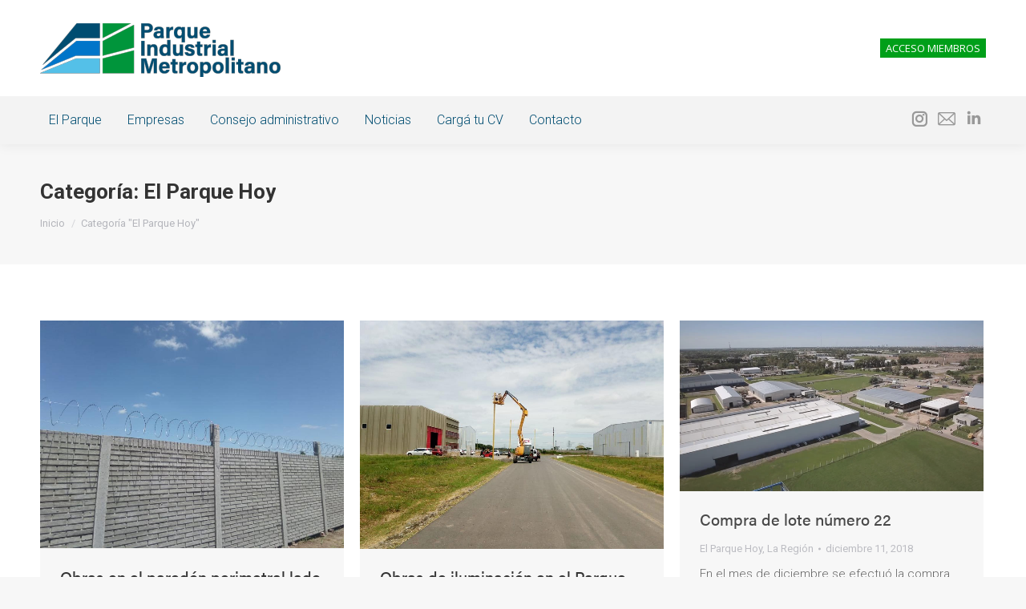

--- FILE ---
content_type: text/html; charset=UTF-8
request_url: https://pimetropolitano.com/category/business/page/3/
body_size: 16404
content:
<!DOCTYPE html>
<!--[if !(IE 6) | !(IE 7) | !(IE 8)  ]><!-->
<html lang="es" class="no-js">
<!--<![endif]-->
<head>
	<meta charset="UTF-8" />
		<meta name="viewport" content="width=device-width, initial-scale=1, maximum-scale=1, user-scalable=0">
		<meta name="theme-color" content="#004d71"/>	<link rel="profile" href="http://gmpg.org/xfn/11" />
	        <script type="text/javascript">
            if (/Android|webOS|iPhone|iPad|iPod|BlackBerry|IEMobile|Opera Mini/i.test(navigator.userAgent)) {
                var originalAddEventListener = EventTarget.prototype.addEventListener,
                    oldWidth = window.innerWidth;

                EventTarget.prototype.addEventListener = function (eventName, eventHandler, useCapture) {
                    if (eventName === "resize") {
                        originalAddEventListener.call(this, eventName, function (event) {
                            if (oldWidth === window.innerWidth) {
                                return;
                            }
                            else if (oldWidth !== window.innerWidth) {
                                oldWidth = window.innerWidth;
                            }
                            if (eventHandler.handleEvent) {
                                eventHandler.handleEvent.call(this, event);
                            }
                            else {
                                eventHandler.call(this, event);
                            };
                        }, useCapture);
                    }
                    else {
                        originalAddEventListener.call(this, eventName, eventHandler, useCapture);
                    };
                };
            };
        </script>
		<title>El Parque Hoy &#8211; Página 3 &#8211; Parque Industrial Metropolitano</title>
<meta name='robots' content='max-image-preview:large' />
<link rel='dns-prefetch' href='//maps.googleapis.com' />
<link rel='dns-prefetch' href='//fonts.googleapis.com' />
<link rel="alternate" type="application/rss+xml" title="Parque Industrial Metropolitano &raquo; Feed" href="https://pimetropolitano.com/feed/" />
<link rel="alternate" type="application/rss+xml" title="Parque Industrial Metropolitano &raquo; Feed de los comentarios" href="https://pimetropolitano.com/comments/feed/" />
<link rel="alternate" type="application/rss+xml" title="Parque Industrial Metropolitano &raquo; Categoría El Parque Hoy del feed" href="https://pimetropolitano.com/category/business/feed/" />
<!-- This site uses the Google Analytics by ExactMetrics plugin v6.2.2 - Using Analytics tracking - https://www.exactmetrics.com/ -->
<!-- Nota: ExactMetrics no está actualmente configurado en este sitio. El dueño del sitio necesita identificarse usando su cuenta de Google Analytics en el panel de ajustes de ExactMetrics. -->
<!-- No UA code set -->
<!-- / Google Analytics by ExactMetrics -->
<style id='wp-img-auto-sizes-contain-inline-css' type='text/css'>
img:is([sizes=auto i],[sizes^="auto," i]){contain-intrinsic-size:3000px 1500px}
/*# sourceURL=wp-img-auto-sizes-contain-inline-css */
</style>
<style id='wp-emoji-styles-inline-css' type='text/css'>

	img.wp-smiley, img.emoji {
		display: inline !important;
		border: none !important;
		box-shadow: none !important;
		height: 1em !important;
		width: 1em !important;
		margin: 0 0.07em !important;
		vertical-align: -0.1em !important;
		background: none !important;
		padding: 0 !important;
	}
/*# sourceURL=wp-emoji-styles-inline-css */
</style>
<style id='wp-block-library-inline-css' type='text/css'>
:root{--wp-block-synced-color:#7a00df;--wp-block-synced-color--rgb:122,0,223;--wp-bound-block-color:var(--wp-block-synced-color);--wp-editor-canvas-background:#ddd;--wp-admin-theme-color:#007cba;--wp-admin-theme-color--rgb:0,124,186;--wp-admin-theme-color-darker-10:#006ba1;--wp-admin-theme-color-darker-10--rgb:0,107,160.5;--wp-admin-theme-color-darker-20:#005a87;--wp-admin-theme-color-darker-20--rgb:0,90,135;--wp-admin-border-width-focus:2px}@media (min-resolution:192dpi){:root{--wp-admin-border-width-focus:1.5px}}.wp-element-button{cursor:pointer}:root .has-very-light-gray-background-color{background-color:#eee}:root .has-very-dark-gray-background-color{background-color:#313131}:root .has-very-light-gray-color{color:#eee}:root .has-very-dark-gray-color{color:#313131}:root .has-vivid-green-cyan-to-vivid-cyan-blue-gradient-background{background:linear-gradient(135deg,#00d084,#0693e3)}:root .has-purple-crush-gradient-background{background:linear-gradient(135deg,#34e2e4,#4721fb 50%,#ab1dfe)}:root .has-hazy-dawn-gradient-background{background:linear-gradient(135deg,#faaca8,#dad0ec)}:root .has-subdued-olive-gradient-background{background:linear-gradient(135deg,#fafae1,#67a671)}:root .has-atomic-cream-gradient-background{background:linear-gradient(135deg,#fdd79a,#004a59)}:root .has-nightshade-gradient-background{background:linear-gradient(135deg,#330968,#31cdcf)}:root .has-midnight-gradient-background{background:linear-gradient(135deg,#020381,#2874fc)}:root{--wp--preset--font-size--normal:16px;--wp--preset--font-size--huge:42px}.has-regular-font-size{font-size:1em}.has-larger-font-size{font-size:2.625em}.has-normal-font-size{font-size:var(--wp--preset--font-size--normal)}.has-huge-font-size{font-size:var(--wp--preset--font-size--huge)}.has-text-align-center{text-align:center}.has-text-align-left{text-align:left}.has-text-align-right{text-align:right}.has-fit-text{white-space:nowrap!important}#end-resizable-editor-section{display:none}.aligncenter{clear:both}.items-justified-left{justify-content:flex-start}.items-justified-center{justify-content:center}.items-justified-right{justify-content:flex-end}.items-justified-space-between{justify-content:space-between}.screen-reader-text{border:0;clip-path:inset(50%);height:1px;margin:-1px;overflow:hidden;padding:0;position:absolute;width:1px;word-wrap:normal!important}.screen-reader-text:focus{background-color:#ddd;clip-path:none;color:#444;display:block;font-size:1em;height:auto;left:5px;line-height:normal;padding:15px 23px 14px;text-decoration:none;top:5px;width:auto;z-index:100000}html :where(.has-border-color){border-style:solid}html :where([style*=border-top-color]){border-top-style:solid}html :where([style*=border-right-color]){border-right-style:solid}html :where([style*=border-bottom-color]){border-bottom-style:solid}html :where([style*=border-left-color]){border-left-style:solid}html :where([style*=border-width]){border-style:solid}html :where([style*=border-top-width]){border-top-style:solid}html :where([style*=border-right-width]){border-right-style:solid}html :where([style*=border-bottom-width]){border-bottom-style:solid}html :where([style*=border-left-width]){border-left-style:solid}html :where(img[class*=wp-image-]){height:auto;max-width:100%}:where(figure){margin:0 0 1em}html :where(.is-position-sticky){--wp-admin--admin-bar--position-offset:var(--wp-admin--admin-bar--height,0px)}@media screen and (max-width:600px){html :where(.is-position-sticky){--wp-admin--admin-bar--position-offset:0px}}

/*# sourceURL=wp-block-library-inline-css */
</style><style id='global-styles-inline-css' type='text/css'>
:root{--wp--preset--aspect-ratio--square: 1;--wp--preset--aspect-ratio--4-3: 4/3;--wp--preset--aspect-ratio--3-4: 3/4;--wp--preset--aspect-ratio--3-2: 3/2;--wp--preset--aspect-ratio--2-3: 2/3;--wp--preset--aspect-ratio--16-9: 16/9;--wp--preset--aspect-ratio--9-16: 9/16;--wp--preset--color--black: #000000;--wp--preset--color--cyan-bluish-gray: #abb8c3;--wp--preset--color--white: #FFF;--wp--preset--color--pale-pink: #f78da7;--wp--preset--color--vivid-red: #cf2e2e;--wp--preset--color--luminous-vivid-orange: #ff6900;--wp--preset--color--luminous-vivid-amber: #fcb900;--wp--preset--color--light-green-cyan: #7bdcb5;--wp--preset--color--vivid-green-cyan: #00d084;--wp--preset--color--pale-cyan-blue: #8ed1fc;--wp--preset--color--vivid-cyan-blue: #0693e3;--wp--preset--color--vivid-purple: #9b51e0;--wp--preset--color--accent: #004d71;--wp--preset--color--dark-gray: #111;--wp--preset--color--light-gray: #767676;--wp--preset--gradient--vivid-cyan-blue-to-vivid-purple: linear-gradient(135deg,rgb(6,147,227) 0%,rgb(155,81,224) 100%);--wp--preset--gradient--light-green-cyan-to-vivid-green-cyan: linear-gradient(135deg,rgb(122,220,180) 0%,rgb(0,208,130) 100%);--wp--preset--gradient--luminous-vivid-amber-to-luminous-vivid-orange: linear-gradient(135deg,rgb(252,185,0) 0%,rgb(255,105,0) 100%);--wp--preset--gradient--luminous-vivid-orange-to-vivid-red: linear-gradient(135deg,rgb(255,105,0) 0%,rgb(207,46,46) 100%);--wp--preset--gradient--very-light-gray-to-cyan-bluish-gray: linear-gradient(135deg,rgb(238,238,238) 0%,rgb(169,184,195) 100%);--wp--preset--gradient--cool-to-warm-spectrum: linear-gradient(135deg,rgb(74,234,220) 0%,rgb(151,120,209) 20%,rgb(207,42,186) 40%,rgb(238,44,130) 60%,rgb(251,105,98) 80%,rgb(254,248,76) 100%);--wp--preset--gradient--blush-light-purple: linear-gradient(135deg,rgb(255,206,236) 0%,rgb(152,150,240) 100%);--wp--preset--gradient--blush-bordeaux: linear-gradient(135deg,rgb(254,205,165) 0%,rgb(254,45,45) 50%,rgb(107,0,62) 100%);--wp--preset--gradient--luminous-dusk: linear-gradient(135deg,rgb(255,203,112) 0%,rgb(199,81,192) 50%,rgb(65,88,208) 100%);--wp--preset--gradient--pale-ocean: linear-gradient(135deg,rgb(255,245,203) 0%,rgb(182,227,212) 50%,rgb(51,167,181) 100%);--wp--preset--gradient--electric-grass: linear-gradient(135deg,rgb(202,248,128) 0%,rgb(113,206,126) 100%);--wp--preset--gradient--midnight: linear-gradient(135deg,rgb(2,3,129) 0%,rgb(40,116,252) 100%);--wp--preset--font-size--small: 13px;--wp--preset--font-size--medium: 20px;--wp--preset--font-size--large: 36px;--wp--preset--font-size--x-large: 42px;--wp--preset--spacing--20: 0.44rem;--wp--preset--spacing--30: 0.67rem;--wp--preset--spacing--40: 1rem;--wp--preset--spacing--50: 1.5rem;--wp--preset--spacing--60: 2.25rem;--wp--preset--spacing--70: 3.38rem;--wp--preset--spacing--80: 5.06rem;--wp--preset--shadow--natural: 6px 6px 9px rgba(0, 0, 0, 0.2);--wp--preset--shadow--deep: 12px 12px 50px rgba(0, 0, 0, 0.4);--wp--preset--shadow--sharp: 6px 6px 0px rgba(0, 0, 0, 0.2);--wp--preset--shadow--outlined: 6px 6px 0px -3px rgb(255, 255, 255), 6px 6px rgb(0, 0, 0);--wp--preset--shadow--crisp: 6px 6px 0px rgb(0, 0, 0);}:where(.is-layout-flex){gap: 0.5em;}:where(.is-layout-grid){gap: 0.5em;}body .is-layout-flex{display: flex;}.is-layout-flex{flex-wrap: wrap;align-items: center;}.is-layout-flex > :is(*, div){margin: 0;}body .is-layout-grid{display: grid;}.is-layout-grid > :is(*, div){margin: 0;}:where(.wp-block-columns.is-layout-flex){gap: 2em;}:where(.wp-block-columns.is-layout-grid){gap: 2em;}:where(.wp-block-post-template.is-layout-flex){gap: 1.25em;}:where(.wp-block-post-template.is-layout-grid){gap: 1.25em;}.has-black-color{color: var(--wp--preset--color--black) !important;}.has-cyan-bluish-gray-color{color: var(--wp--preset--color--cyan-bluish-gray) !important;}.has-white-color{color: var(--wp--preset--color--white) !important;}.has-pale-pink-color{color: var(--wp--preset--color--pale-pink) !important;}.has-vivid-red-color{color: var(--wp--preset--color--vivid-red) !important;}.has-luminous-vivid-orange-color{color: var(--wp--preset--color--luminous-vivid-orange) !important;}.has-luminous-vivid-amber-color{color: var(--wp--preset--color--luminous-vivid-amber) !important;}.has-light-green-cyan-color{color: var(--wp--preset--color--light-green-cyan) !important;}.has-vivid-green-cyan-color{color: var(--wp--preset--color--vivid-green-cyan) !important;}.has-pale-cyan-blue-color{color: var(--wp--preset--color--pale-cyan-blue) !important;}.has-vivid-cyan-blue-color{color: var(--wp--preset--color--vivid-cyan-blue) !important;}.has-vivid-purple-color{color: var(--wp--preset--color--vivid-purple) !important;}.has-black-background-color{background-color: var(--wp--preset--color--black) !important;}.has-cyan-bluish-gray-background-color{background-color: var(--wp--preset--color--cyan-bluish-gray) !important;}.has-white-background-color{background-color: var(--wp--preset--color--white) !important;}.has-pale-pink-background-color{background-color: var(--wp--preset--color--pale-pink) !important;}.has-vivid-red-background-color{background-color: var(--wp--preset--color--vivid-red) !important;}.has-luminous-vivid-orange-background-color{background-color: var(--wp--preset--color--luminous-vivid-orange) !important;}.has-luminous-vivid-amber-background-color{background-color: var(--wp--preset--color--luminous-vivid-amber) !important;}.has-light-green-cyan-background-color{background-color: var(--wp--preset--color--light-green-cyan) !important;}.has-vivid-green-cyan-background-color{background-color: var(--wp--preset--color--vivid-green-cyan) !important;}.has-pale-cyan-blue-background-color{background-color: var(--wp--preset--color--pale-cyan-blue) !important;}.has-vivid-cyan-blue-background-color{background-color: var(--wp--preset--color--vivid-cyan-blue) !important;}.has-vivid-purple-background-color{background-color: var(--wp--preset--color--vivid-purple) !important;}.has-black-border-color{border-color: var(--wp--preset--color--black) !important;}.has-cyan-bluish-gray-border-color{border-color: var(--wp--preset--color--cyan-bluish-gray) !important;}.has-white-border-color{border-color: var(--wp--preset--color--white) !important;}.has-pale-pink-border-color{border-color: var(--wp--preset--color--pale-pink) !important;}.has-vivid-red-border-color{border-color: var(--wp--preset--color--vivid-red) !important;}.has-luminous-vivid-orange-border-color{border-color: var(--wp--preset--color--luminous-vivid-orange) !important;}.has-luminous-vivid-amber-border-color{border-color: var(--wp--preset--color--luminous-vivid-amber) !important;}.has-light-green-cyan-border-color{border-color: var(--wp--preset--color--light-green-cyan) !important;}.has-vivid-green-cyan-border-color{border-color: var(--wp--preset--color--vivid-green-cyan) !important;}.has-pale-cyan-blue-border-color{border-color: var(--wp--preset--color--pale-cyan-blue) !important;}.has-vivid-cyan-blue-border-color{border-color: var(--wp--preset--color--vivid-cyan-blue) !important;}.has-vivid-purple-border-color{border-color: var(--wp--preset--color--vivid-purple) !important;}.has-vivid-cyan-blue-to-vivid-purple-gradient-background{background: var(--wp--preset--gradient--vivid-cyan-blue-to-vivid-purple) !important;}.has-light-green-cyan-to-vivid-green-cyan-gradient-background{background: var(--wp--preset--gradient--light-green-cyan-to-vivid-green-cyan) !important;}.has-luminous-vivid-amber-to-luminous-vivid-orange-gradient-background{background: var(--wp--preset--gradient--luminous-vivid-amber-to-luminous-vivid-orange) !important;}.has-luminous-vivid-orange-to-vivid-red-gradient-background{background: var(--wp--preset--gradient--luminous-vivid-orange-to-vivid-red) !important;}.has-very-light-gray-to-cyan-bluish-gray-gradient-background{background: var(--wp--preset--gradient--very-light-gray-to-cyan-bluish-gray) !important;}.has-cool-to-warm-spectrum-gradient-background{background: var(--wp--preset--gradient--cool-to-warm-spectrum) !important;}.has-blush-light-purple-gradient-background{background: var(--wp--preset--gradient--blush-light-purple) !important;}.has-blush-bordeaux-gradient-background{background: var(--wp--preset--gradient--blush-bordeaux) !important;}.has-luminous-dusk-gradient-background{background: var(--wp--preset--gradient--luminous-dusk) !important;}.has-pale-ocean-gradient-background{background: var(--wp--preset--gradient--pale-ocean) !important;}.has-electric-grass-gradient-background{background: var(--wp--preset--gradient--electric-grass) !important;}.has-midnight-gradient-background{background: var(--wp--preset--gradient--midnight) !important;}.has-small-font-size{font-size: var(--wp--preset--font-size--small) !important;}.has-medium-font-size{font-size: var(--wp--preset--font-size--medium) !important;}.has-large-font-size{font-size: var(--wp--preset--font-size--large) !important;}.has-x-large-font-size{font-size: var(--wp--preset--font-size--x-large) !important;}
/*# sourceURL=global-styles-inline-css */
</style>

<style id='classic-theme-styles-inline-css' type='text/css'>
/*! This file is auto-generated */
.wp-block-button__link{color:#fff;background-color:#32373c;border-radius:9999px;box-shadow:none;text-decoration:none;padding:calc(.667em + 2px) calc(1.333em + 2px);font-size:1.125em}.wp-block-file__button{background:#32373c;color:#fff;text-decoration:none}
/*# sourceURL=/wp-includes/css/classic-themes.min.css */
</style>
<link rel='stylesheet' id='contact-form-7-css' href='https://pimetropolitano.com/wp-content/plugins/contact-form-7/includes/css/styles.css?ver=6.1.1' type='text/css' media='all' />
<link rel='stylesheet' id='rs-plugin-settings-css' href='https://pimetropolitano.com/wp-content/plugins/revslider/public/assets/css/rs6.css?ver=6.2.22' type='text/css' media='all' />
<style id='rs-plugin-settings-inline-css' type='text/css'>
#rs-demo-id {}
/*# sourceURL=rs-plugin-settings-inline-css */
</style>
<link rel='stylesheet' id='the7-Defaults-css' href='https://pimetropolitano.com/wp-content/uploads/smile_fonts/Defaults/Defaults.css?ver=6.9' type='text/css' media='all' />
<link rel='stylesheet' id='the7-icomoon-icomoonfree-16x16-css' href='https://pimetropolitano.com/wp-content/uploads/smile_fonts/icomoon-icomoonfree-16x16/icomoon-icomoonfree-16x16.css?ver=6.9' type='text/css' media='all' />
<link rel='stylesheet' id='the7-icomoon-numbers-32x32-css' href='https://pimetropolitano.com/wp-content/uploads/smile_fonts/icomoon-numbers-32x32/icomoon-numbers-32x32.css?ver=6.9' type='text/css' media='all' />
<link rel='stylesheet' id='js_composer_front-css' href='https://pimetropolitano.com/wp-content/plugins/js_composer/assets/css/js_composer.min.css?ver=6.3.0' type='text/css' media='all' />
<link rel='stylesheet' id='dt-web-fonts-css' href='https://fonts.googleapis.com/css?family=Roboto:300,400,500,600,700|Open+Sans:400,600,700' type='text/css' media='all' />
<link rel='stylesheet' id='dt-main-css' href='https://pimetropolitano.com/wp-content/themes/dt-the7/css/main.min.css?ver=9.0.1.1' type='text/css' media='all' />
<style id='dt-main-inline-css' type='text/css'>
body #load {
  display: block;
  height: 100%;
  overflow: hidden;
  position: fixed;
  width: 100%;
  z-index: 9901;
  opacity: 1;
  visibility: visible;
  transition: all .35s ease-out;
}
.load-wrap {
  width: 100%;
  height: 100%;
  background-position: center center;
  background-repeat: no-repeat;
  text-align: center;
}
.load-wrap > svg {
  position: absolute;
  top: 50%;
  left: 50%;
  transform: translate(-50%,-50%);
}
#load {
  background-color: #ffffff;
}
.uil-default rect:not(.bk) {
  fill: rgba(59,140,237,0.5);
}
.uil-ring > path {
  fill: rgba(59,140,237,0.5);
}
.ring-loader .circle {
  fill: rgba(59,140,237,0.5);
}
.ring-loader .moving-circle {
  fill: #3b8ced;
}
.uil-hourglass .glass {
  stroke: #3b8ced;
}
.uil-hourglass .sand {
  fill: rgba(59,140,237,0.5);
}
.spinner-loader .load-wrap {
  background-image: url("data:image/svg+xml,%3Csvg width='75px' height='75px' xmlns='http://www.w3.org/2000/svg' viewBox='0 0 100 100' preserveAspectRatio='xMidYMid' class='uil-default'%3E%3Crect x='0' y='0' width='100' height='100' fill='none' class='bk'%3E%3C/rect%3E%3Crect  x='46.5' y='40' width='7' height='20' rx='5' ry='5' fill='rgba%2859%2C140%2C237%2C0.5%29' transform='rotate(0 50 50) translate(0 -30)'%3E  %3Canimate attributeName='opacity' from='1' to='0' dur='1s' begin='0s' repeatCount='indefinite'/%3E%3C/rect%3E%3Crect  x='46.5' y='40' width='7' height='20' rx='5' ry='5' fill='rgba%2859%2C140%2C237%2C0.5%29' transform='rotate(30 50 50) translate(0 -30)'%3E  %3Canimate attributeName='opacity' from='1' to='0' dur='1s' begin='0.08333333333333333s' repeatCount='indefinite'/%3E%3C/rect%3E%3Crect  x='46.5' y='40' width='7' height='20' rx='5' ry='5' fill='rgba%2859%2C140%2C237%2C0.5%29' transform='rotate(60 50 50) translate(0 -30)'%3E  %3Canimate attributeName='opacity' from='1' to='0' dur='1s' begin='0.16666666666666666s' repeatCount='indefinite'/%3E%3C/rect%3E%3Crect  x='46.5' y='40' width='7' height='20' rx='5' ry='5' fill='rgba%2859%2C140%2C237%2C0.5%29' transform='rotate(90 50 50) translate(0 -30)'%3E  %3Canimate attributeName='opacity' from='1' to='0' dur='1s' begin='0.25s' repeatCount='indefinite'/%3E%3C/rect%3E%3Crect  x='46.5' y='40' width='7' height='20' rx='5' ry='5' fill='rgba%2859%2C140%2C237%2C0.5%29' transform='rotate(120 50 50) translate(0 -30)'%3E  %3Canimate attributeName='opacity' from='1' to='0' dur='1s' begin='0.3333333333333333s' repeatCount='indefinite'/%3E%3C/rect%3E%3Crect  x='46.5' y='40' width='7' height='20' rx='5' ry='5' fill='rgba%2859%2C140%2C237%2C0.5%29' transform='rotate(150 50 50) translate(0 -30)'%3E  %3Canimate attributeName='opacity' from='1' to='0' dur='1s' begin='0.4166666666666667s' repeatCount='indefinite'/%3E%3C/rect%3E%3Crect  x='46.5' y='40' width='7' height='20' rx='5' ry='5' fill='rgba%2859%2C140%2C237%2C0.5%29' transform='rotate(180 50 50) translate(0 -30)'%3E  %3Canimate attributeName='opacity' from='1' to='0' dur='1s' begin='0.5s' repeatCount='indefinite'/%3E%3C/rect%3E%3Crect  x='46.5' y='40' width='7' height='20' rx='5' ry='5' fill='rgba%2859%2C140%2C237%2C0.5%29' transform='rotate(210 50 50) translate(0 -30)'%3E  %3Canimate attributeName='opacity' from='1' to='0' dur='1s' begin='0.5833333333333334s' repeatCount='indefinite'/%3E%3C/rect%3E%3Crect  x='46.5' y='40' width='7' height='20' rx='5' ry='5' fill='rgba%2859%2C140%2C237%2C0.5%29' transform='rotate(240 50 50) translate(0 -30)'%3E  %3Canimate attributeName='opacity' from='1' to='0' dur='1s' begin='0.6666666666666666s' repeatCount='indefinite'/%3E%3C/rect%3E%3Crect  x='46.5' y='40' width='7' height='20' rx='5' ry='5' fill='rgba%2859%2C140%2C237%2C0.5%29' transform='rotate(270 50 50) translate(0 -30)'%3E  %3Canimate attributeName='opacity' from='1' to='0' dur='1s' begin='0.75s' repeatCount='indefinite'/%3E%3C/rect%3E%3Crect  x='46.5' y='40' width='7' height='20' rx='5' ry='5' fill='rgba%2859%2C140%2C237%2C0.5%29' transform='rotate(300 50 50) translate(0 -30)'%3E  %3Canimate attributeName='opacity' from='1' to='0' dur='1s' begin='0.8333333333333334s' repeatCount='indefinite'/%3E%3C/rect%3E%3Crect  x='46.5' y='40' width='7' height='20' rx='5' ry='5' fill='rgba%2859%2C140%2C237%2C0.5%29' transform='rotate(330 50 50) translate(0 -30)'%3E  %3Canimate attributeName='opacity' from='1' to='0' dur='1s' begin='0.9166666666666666s' repeatCount='indefinite'/%3E%3C/rect%3E%3C/svg%3E");
}
.ring-loader .load-wrap {
  background-image: url("data:image/svg+xml,%3Csvg xmlns='http://www.w3.org/2000/svg' viewBox='0 0 32 32' width='72' height='72' fill='rgba%2859%2C140%2C237%2C0.5%29'%3E   %3Cpath opacity='.25' d='M16 0 A16 16 0 0 0 16 32 A16 16 0 0 0 16 0 M16 4 A12 12 0 0 1 16 28 A12 12 0 0 1 16 4'/%3E   %3Cpath d='M16 0 A16 16 0 0 1 32 16 L28 16 A12 12 0 0 0 16 4z'%3E     %3CanimateTransform attributeName='transform' type='rotate' from='0 16 16' to='360 16 16' dur='0.8s' repeatCount='indefinite' /%3E   %3C/path%3E %3C/svg%3E");
}
.hourglass-loader .load-wrap {
  background-image: url("data:image/svg+xml,%3Csvg xmlns='http://www.w3.org/2000/svg' viewBox='0 0 32 32' width='72' height='72' fill='rgba%2859%2C140%2C237%2C0.5%29'%3E   %3Cpath transform='translate(2)' d='M0 12 V20 H4 V12z'%3E      %3Canimate attributeName='d' values='M0 12 V20 H4 V12z; M0 4 V28 H4 V4z; M0 12 V20 H4 V12z; M0 12 V20 H4 V12z' dur='1.2s' repeatCount='indefinite' begin='0' keytimes='0;.2;.5;1' keySplines='0.2 0.2 0.4 0.8;0.2 0.6 0.4 0.8;0.2 0.8 0.4 0.8' calcMode='spline'  /%3E   %3C/path%3E   %3Cpath transform='translate(8)' d='M0 12 V20 H4 V12z'%3E     %3Canimate attributeName='d' values='M0 12 V20 H4 V12z; M0 4 V28 H4 V4z; M0 12 V20 H4 V12z; M0 12 V20 H4 V12z' dur='1.2s' repeatCount='indefinite' begin='0.2' keytimes='0;.2;.5;1' keySplines='0.2 0.2 0.4 0.8;0.2 0.6 0.4 0.8;0.2 0.8 0.4 0.8' calcMode='spline'  /%3E   %3C/path%3E   %3Cpath transform='translate(14)' d='M0 12 V20 H4 V12z'%3E     %3Canimate attributeName='d' values='M0 12 V20 H4 V12z; M0 4 V28 H4 V4z; M0 12 V20 H4 V12z; M0 12 V20 H4 V12z' dur='1.2s' repeatCount='indefinite' begin='0.4' keytimes='0;.2;.5;1' keySplines='0.2 0.2 0.4 0.8;0.2 0.6 0.4 0.8;0.2 0.8 0.4 0.8' calcMode='spline' /%3E   %3C/path%3E   %3Cpath transform='translate(20)' d='M0 12 V20 H4 V12z'%3E     %3Canimate attributeName='d' values='M0 12 V20 H4 V12z; M0 4 V28 H4 V4z; M0 12 V20 H4 V12z; M0 12 V20 H4 V12z' dur='1.2s' repeatCount='indefinite' begin='0.6' keytimes='0;.2;.5;1' keySplines='0.2 0.2 0.4 0.8;0.2 0.6 0.4 0.8;0.2 0.8 0.4 0.8' calcMode='spline' /%3E   %3C/path%3E   %3Cpath transform='translate(26)' d='M0 12 V20 H4 V12z'%3E     %3Canimate attributeName='d' values='M0 12 V20 H4 V12z; M0 4 V28 H4 V4z; M0 12 V20 H4 V12z; M0 12 V20 H4 V12z' dur='1.2s' repeatCount='indefinite' begin='0.8' keytimes='0;.2;.5;1' keySplines='0.2 0.2 0.4 0.8;0.2 0.6 0.4 0.8;0.2 0.8 0.4 0.8' calcMode='spline' /%3E   %3C/path%3E %3C/svg%3E");
}

/*# sourceURL=dt-main-inline-css */
</style>
<link rel='stylesheet' id='the7-font-css' href='https://pimetropolitano.com/wp-content/themes/dt-the7/fonts/icomoon-the7-font/icomoon-the7-font.min.css?ver=9.0.1.1' type='text/css' media='all' />
<link rel='stylesheet' id='the7-awesome-fonts-css' href='https://pimetropolitano.com/wp-content/themes/dt-the7/fonts/FontAwesome/css/all.min.css?ver=9.0.1.1' type='text/css' media='all' />
<link rel='stylesheet' id='the7-awesome-fonts-back-css' href='https://pimetropolitano.com/wp-content/themes/dt-the7/fonts/FontAwesome/back-compat.min.css?ver=9.0.1.1' type='text/css' media='all' />
<link rel='stylesheet' id='the7-core-css' href='https://pimetropolitano.com/wp-content/plugins/dt-the7-core/assets/css/post-type.min.css?ver=2.5.0.2' type='text/css' media='all' />
<link rel='stylesheet' id='dt-custom-css' href='https://pimetropolitano.com/wp-content/uploads/the7-css/custom.css?ver=c800098f386d' type='text/css' media='all' />
<link rel='stylesheet' id='dt-media-css' href='https://pimetropolitano.com/wp-content/uploads/the7-css/media.css?ver=c800098f386d' type='text/css' media='all' />
<link rel='stylesheet' id='the7-mega-menu-css' href='https://pimetropolitano.com/wp-content/uploads/the7-css/mega-menu.css?ver=c800098f386d' type='text/css' media='all' />
<link rel='stylesheet' id='the7-elements-albums-portfolio-css' href='https://pimetropolitano.com/wp-content/uploads/the7-css/the7-elements-albums-portfolio.css?ver=c800098f386d' type='text/css' media='all' />
<link rel='stylesheet' id='the7-elements-css' href='https://pimetropolitano.com/wp-content/uploads/the7-css/post-type-dynamic.css?ver=c800098f386d' type='text/css' media='all' />
<link rel='stylesheet' id='style-css' href='https://pimetropolitano.com/wp-content/themes/dt-the7-child/style.css?ver=9.0.1.1' type='text/css' media='all' />
<link rel='stylesheet' id='ultimate-style-min-css' href='https://pimetropolitano.com/wp-content/plugins/Ultimate_VC_Addons/assets/min-css/ultimate.min.css?ver=3.19.6' type='text/css' media='all' />
<link rel='stylesheet' id='ult-icons-css' href='https://pimetropolitano.com/wp-content/plugins/Ultimate_VC_Addons/assets/css/icons.css?ver=3.19.6' type='text/css' media='all' />
<link rel='stylesheet' id='ultimate-vidcons-css' href='https://pimetropolitano.com/wp-content/plugins/Ultimate_VC_Addons/assets/fonts/vidcons.css?ver=3.19.6' type='text/css' media='all' />
<link rel='stylesheet' id='ultimate-selected-google-fonts-style-css' href='https://fonts.googleapis.com/css?family=Open+Sans+Condensed:normal,700|Roboto:normal,300,300italic,italic,500,500italic,700,700italic&#038;subset=latin-ext,vietnamese,greek-ext,latin,cyrillic-ext,cyrillic,greek' type='text/css' media='all' />
<script type="text/javascript" src="https://pimetropolitano.com/wp-includes/js/jquery/jquery.min.js?ver=3.7.1" id="jquery-core-js"></script>
<script type="text/javascript" src="https://pimetropolitano.com/wp-includes/js/jquery/jquery-migrate.min.js?ver=3.4.1" id="jquery-migrate-js"></script>
<script type="text/javascript" src="https://pimetropolitano.com/wp-content/plugins/revslider/public/assets/js/rbtools.min.js?ver=6.2.22" id="tp-tools-js"></script>
<script type="text/javascript" src="https://pimetropolitano.com/wp-content/plugins/revslider/public/assets/js/rs6.min.js?ver=6.2.22" id="revmin-js"></script>
<script type="text/javascript" id="dt-above-fold-js-extra">
/* <![CDATA[ */
var dtLocal = {"themeUrl":"https://pimetropolitano.com/wp-content/themes/dt-the7","passText":"Para ver esta publicaci\u00f3n protegida, introduce la contrase\u00f1a debajo:","moreButtonText":{"loading":"Cargando...","loadMore":"Cargar m\u00e1s"},"postID":"2175","ajaxurl":"https://pimetropolitano.com/wp-admin/admin-ajax.php","REST":{"baseUrl":"https://pimetropolitano.com/wp-json/the7/v1","endpoints":{"sendMail":"/send-mail"}},"contactMessages":{"required":"One or more fields have an error. Please check and try again.","terms":"Please accept the privacy policy.","fillTheCaptchaError":"Please, fill the captcha."},"captchaSiteKey":"","ajaxNonce":"de52120e2b","pageData":{"type":"archive","template":"archive","layout":"masonry"},"themeSettings":{"smoothScroll":"off","lazyLoading":false,"accentColor":{"mode":"solid","color":"#004d71"},"desktopHeader":{"height":180},"ToggleCaptionEnabled":"disabled","ToggleCaption":"Navigation","floatingHeader":{"showAfter":174,"showMenu":true,"height":50,"logo":{"showLogo":true,"html":"\u003Cimg class=\" preload-me\" src=\"https://pimetropolitano.com/wp-content/uploads/2020/10/PIM_logo_color_3.png\" srcset=\"https://pimetropolitano.com/wp-content/uploads/2020/10/PIM_logo_color_3.png 304w\" width=\"304\" height=\"72\"   sizes=\"304px\" alt=\"Parque Industrial Metropolitano\" /\u003E","url":"https://pimetropolitano.com/"}},"topLine":{"floatingTopLine":{"logo":{"showLogo":false,"html":""}}},"mobileHeader":{"firstSwitchPoint":1100,"secondSwitchPoint":778,"firstSwitchPointHeight":80,"secondSwitchPointHeight":60,"mobileToggleCaptionEnabled":"disabled","mobileToggleCaption":"Men\u00fa"},"stickyMobileHeaderFirstSwitch":{"logo":{"html":"\u003Cimg class=\" preload-me\" src=\"https://pimetropolitano.com/wp-content/uploads/2020/10/PIM_logo_color_3.png\" srcset=\"https://pimetropolitano.com/wp-content/uploads/2020/10/PIM_logo_color_3.png 304w, https://pimetropolitano.com/wp-content/uploads/2020/10/PIM_logo_color_3.png 304w\" width=\"304\" height=\"72\"   sizes=\"304px\" alt=\"Parque Industrial Metropolitano\" /\u003E"}},"stickyMobileHeaderSecondSwitch":{"logo":{"html":"\u003Cimg class=\" preload-me\" src=\"https://pimetropolitano.com/wp-content/uploads/2020/11/PIM_logo_color_3_mobile.jpg\" srcset=\"https://pimetropolitano.com/wp-content/uploads/2020/11/PIM_logo_color_3_mobile.jpg 200w, https://pimetropolitano.com/wp-content/uploads/2020/11/PIM_logo_color_3_mobile.jpg 200w\" width=\"200\" height=\"47\"   sizes=\"200px\" alt=\"Parque Industrial Metropolitano\" /\u003E"}},"content":{"textColor":"#555555","headerColor":"#333333"},"sidebar":{"switchPoint":990},"boxedWidth":"1340px","stripes":{"stripe1":{"textColor":"#72777d","headerColor":"#3c3e45"},"stripe2":{"textColor":"#f4f4f5","headerColor":"#f4f4f5"},"stripe3":{"textColor":"#ffffff","headerColor":"#ffffff"}}},"VCMobileScreenWidth":"768"};
var dtShare = {"shareButtonText":{"facebook":"Compartir en Facebook","twitter":"Tweet","pinterest":"Tweet","linkedin":"Compartir en Linkedin","whatsapp":"Compartir en Whatsapp"},"overlayOpacity":"85"};
//# sourceURL=dt-above-fold-js-extra
/* ]]> */
</script>
<script type="text/javascript" src="https://pimetropolitano.com/wp-content/themes/dt-the7/js/above-the-fold.min.js?ver=9.0.1.1" id="dt-above-fold-js"></script>
<script type="text/javascript" src="https://pimetropolitano.com/wp-content/plugins/Ultimate_VC_Addons/assets/min-js/modernizr-custom.min.js?ver=3.19.6" id="ultimate-modernizr-js"></script>
<script type="text/javascript" src="https://pimetropolitano.com/wp-content/plugins/Ultimate_VC_Addons/assets/min-js/jquery-ui.min.js?ver=3.19.6" id="jquery_ui-js"></script>
<script type="text/javascript" src="https://maps.googleapis.com/maps/api/js" id="googleapis-js"></script>
<script type="text/javascript" src="https://pimetropolitano.com/wp-includes/js/jquery/ui/core.min.js?ver=1.13.3" id="jquery-ui-core-js"></script>
<script type="text/javascript" src="https://pimetropolitano.com/wp-includes/js/jquery/ui/mouse.min.js?ver=1.13.3" id="jquery-ui-mouse-js"></script>
<script type="text/javascript" src="https://pimetropolitano.com/wp-includes/js/jquery/ui/slider.min.js?ver=1.13.3" id="jquery-ui-slider-js"></script>
<script type="text/javascript" src="https://pimetropolitano.com/wp-content/plugins/Ultimate_VC_Addons/assets/min-js/jquery-ui-labeledslider.min.js?ver=3.19.6" id="ult_range_tick-js"></script>
<script type="text/javascript" src="https://pimetropolitano.com/wp-content/plugins/Ultimate_VC_Addons/assets/min-js/ultimate.min.js?ver=3.19.6" id="ultimate-script-js"></script>
<script type="text/javascript" src="https://pimetropolitano.com/wp-content/plugins/Ultimate_VC_Addons/assets/min-js/modal-all.min.js?ver=3.19.6" id="ultimate-modal-all-js"></script>
<script type="text/javascript" src="https://pimetropolitano.com/wp-content/plugins/Ultimate_VC_Addons/assets/min-js/jparallax.min.js?ver=3.19.6" id="jquery.shake-js"></script>
<script type="text/javascript" src="https://pimetropolitano.com/wp-content/plugins/Ultimate_VC_Addons/assets/min-js/vhparallax.min.js?ver=3.19.6" id="jquery.vhparallax-js"></script>
<script type="text/javascript" src="https://pimetropolitano.com/wp-content/plugins/Ultimate_VC_Addons/assets/min-js/ultimate_bg.min.js?ver=3.19.6" id="ultimate-row-bg-js"></script>
<script type="text/javascript" src="https://pimetropolitano.com/wp-content/plugins/Ultimate_VC_Addons/assets/min-js/mb-YTPlayer.min.js?ver=3.19.6" id="jquery.ytplayer-js"></script>
<link rel="https://api.w.org/" href="https://pimetropolitano.com/wp-json/" /><link rel="alternate" title="JSON" type="application/json" href="https://pimetropolitano.com/wp-json/wp/v2/categories/2" /><meta name="generator" content="WordPress 6.9" />
<meta name="generator" content="Powered by WPBakery Page Builder - drag and drop page builder for WordPress."/>
<meta name="generator" content="Powered by Slider Revolution 6.2.22 - responsive, Mobile-Friendly Slider Plugin for WordPress with comfortable drag and drop interface." />
<script type="text/javascript">
document.addEventListener("DOMContentLoaded", function(event) { 
	var load = document.getElementById("load");
	if(!load.classList.contains('loader-removed')){
		var removeLoading = setTimeout(function() {
			load.className += " loader-removed";
		}, 300);
	}
});
</script>
		<link rel="icon" href="https://pimetropolitano.com/wp-content/uploads/2017/09/pim-logo-favicon.png" type="image/png" sizes="16x16"/><link rel="icon" href="https://pimetropolitano.com/wp-content/uploads/2017/09/pim-logo-favicon.png" type="image/png" sizes="32x32"/><script type="text/javascript">function setREVStartSize(e){
			//window.requestAnimationFrame(function() {				 
				window.RSIW = window.RSIW===undefined ? window.innerWidth : window.RSIW;	
				window.RSIH = window.RSIH===undefined ? window.innerHeight : window.RSIH;	
				try {								
					var pw = document.getElementById(e.c).parentNode.offsetWidth,
						newh;
					pw = pw===0 || isNaN(pw) ? window.RSIW : pw;
					e.tabw = e.tabw===undefined ? 0 : parseInt(e.tabw);
					e.thumbw = e.thumbw===undefined ? 0 : parseInt(e.thumbw);
					e.tabh = e.tabh===undefined ? 0 : parseInt(e.tabh);
					e.thumbh = e.thumbh===undefined ? 0 : parseInt(e.thumbh);
					e.tabhide = e.tabhide===undefined ? 0 : parseInt(e.tabhide);
					e.thumbhide = e.thumbhide===undefined ? 0 : parseInt(e.thumbhide);
					e.mh = e.mh===undefined || e.mh=="" || e.mh==="auto" ? 0 : parseInt(e.mh,0);		
					if(e.layout==="fullscreen" || e.l==="fullscreen") 						
						newh = Math.max(e.mh,window.RSIH);					
					else{					
						e.gw = Array.isArray(e.gw) ? e.gw : [e.gw];
						for (var i in e.rl) if (e.gw[i]===undefined || e.gw[i]===0) e.gw[i] = e.gw[i-1];					
						e.gh = e.el===undefined || e.el==="" || (Array.isArray(e.el) && e.el.length==0)? e.gh : e.el;
						e.gh = Array.isArray(e.gh) ? e.gh : [e.gh];
						for (var i in e.rl) if (e.gh[i]===undefined || e.gh[i]===0) e.gh[i] = e.gh[i-1];
											
						var nl = new Array(e.rl.length),
							ix = 0,						
							sl;					
						e.tabw = e.tabhide>=pw ? 0 : e.tabw;
						e.thumbw = e.thumbhide>=pw ? 0 : e.thumbw;
						e.tabh = e.tabhide>=pw ? 0 : e.tabh;
						e.thumbh = e.thumbhide>=pw ? 0 : e.thumbh;					
						for (var i in e.rl) nl[i] = e.rl[i]<window.RSIW ? 0 : e.rl[i];
						sl = nl[0];									
						for (var i in nl) if (sl>nl[i] && nl[i]>0) { sl = nl[i]; ix=i;}															
						var m = pw>(e.gw[ix]+e.tabw+e.thumbw) ? 1 : (pw-(e.tabw+e.thumbw)) / (e.gw[ix]);					
						newh =  (e.gh[ix] * m) + (e.tabh + e.thumbh);
					}				
					if(window.rs_init_css===undefined) window.rs_init_css = document.head.appendChild(document.createElement("style"));					
					document.getElementById(e.c).height = newh+"px";
					window.rs_init_css.innerHTML += "#"+e.c+"_wrapper { height: "+newh+"px }";				
				} catch(e){
					console.log("Failure at Presize of Slider:" + e)
				}					   
			//});
		  };</script>
		<style type="text/css" id="wp-custom-css">
			.captcha-image {
    border: 0px solid !important;
    text-align: left !important;
}		</style>
		<noscript><style> .wpb_animate_when_almost_visible { opacity: 1; }</style></noscript></head>
<body class="archive paged category category-business category-2 wp-embed-responsive paged-3 category-paged-3 wp-theme-dt-the7 wp-child-theme-dt-the7-child the7-core-ver-2.5.0.2 layout-masonry description-under-image dt-responsive-on right-mobile-menu-close-icon ouside-menu-close-icon mobile-hamburger-close-bg-enable mobile-hamburger-close-bg-hover-enable  fade-medium-mobile-menu-close-icon fade-medium-menu-close-icon srcset-enabled btn-flat custom-btn-color custom-btn-hover-color phantom-slide phantom-shadow-decoration phantom-custom-logo-on floating-mobile-menu-icon top-header first-switch-logo-left first-switch-menu-right second-switch-logo-left second-switch-menu-right right-mobile-menu layzr-loading-on popup-message-style dt-fa-compatibility the7-ver-9.0.1.1 wpb-js-composer js-comp-ver-6.3.0 vc_responsive">
<!-- The7 9.0.1.1 -->
<div id="load" class="ring-loader">
	<div class="load-wrap"></div>
</div>
<div id="page" >
	<a class="skip-link screen-reader-text" href="#content">Saltar al contenido</a>

<div class="masthead classic-header left bg-behind-menu widgets shadow-decoration shadow-mobile-header-decoration small-mobile-menu-icon mobile-menu-icon-bg-on mobile-menu-icon-hover-bg-on dt-parent-menu-clickable show-mobile-logo"  role="banner">

	<div class="top-bar top-bar-line-hide">
	<div class="top-bar-bg" ></div>
	<div class="mini-widgets left-widgets"></div><div class="right-widgets mini-widgets"><span class="mini-contacts phone hide-on-desktop in-top-bar-right in-menu-second-switch"><i class=" the7-mw-icon-phone"></i>(0341) 526 3812</span><span class="mini-contacts email hide-on-desktop in-top-bar-right in-menu-second-switch"><i class=" the7-mw-icon-mail"></i>recepcion@pimetropolitano.com.ar</span></div></div>

	<header class="header-bar">

		<div class="branding">
	<div id="site-title" class="assistive-text">Parque Industrial Metropolitano</div>
	<div id="site-description" class="assistive-text">Bienvenidos al Portal Web del PIM</div>
	<a class="" href="https://pimetropolitano.com/"><img class=" preload-me" src="https://pimetropolitano.com/wp-content/uploads/2020/10/PIM_logo_color_3.png" srcset="https://pimetropolitano.com/wp-content/uploads/2020/10/PIM_logo_color_3.png 304w, https://pimetropolitano.com/wp-content/uploads/2020/10/PIM_logo_color_3.png 304w" width="304" height="72"   sizes="304px" alt="Parque Industrial Metropolitano" /><img class="mobile-logo preload-me" src="https://pimetropolitano.com/wp-content/uploads/2020/11/PIM_logo_color_3_mobile.jpg" srcset="https://pimetropolitano.com/wp-content/uploads/2020/11/PIM_logo_color_3_mobile.jpg 200w, https://pimetropolitano.com/wp-content/uploads/2020/11/PIM_logo_color_3_mobile.jpg 200w" width="200" height="47"   sizes="200px" alt="Parque Industrial Metropolitano" /></a><div class="mini-widgets"></div><div class="mini-widgets"><div class="text-area show-on-desktop in-menu-first-switch in-menu-second-switch"><p><span style="font-size: 13px; line-height: 16px; color: #ffffff;background-color:#009f19;padding:4px 7px 4px 7px;float:right;font:'Roboto';"><a href="http://sistemadegestion.com.ar/clientes/pimetropolitano/" target="blank" style="color:#ffffff;text-decoration:none;">ACCESO MIEMBROS</a></span></p>
</div></div></div>

		<nav class="navigation">

			<ul id="primary-menu" class="main-nav underline-decoration l-to-r-line" role="navigation"><li class="menu-item menu-item-type-post_type menu-item-object-page menu-item-1601 first"><a href='https://pimetropolitano.com/el-parque-industrial-metropolitano/' data-level='1'><span class="menu-item-text"><span class="menu-text">El Parque</span></span></a></li> <li class="menu-item menu-item-type-post_type menu-item-object-page menu-item-2612"><a href='https://pimetropolitano.com/empresas/' data-level='1'><span class="menu-item-text"><span class="menu-text">Empresas</span></span></a></li> <li class="menu-item menu-item-type-post_type menu-item-object-page menu-item-1764"><a href='https://pimetropolitano.com/consejo-de-administracion/' data-level='1'><span class="menu-item-text"><span class="menu-text">Consejo administrativo</span></span></a></li> <li class="menu-item menu-item-type-post_type menu-item-object-page menu-item-1599"><a href='https://pimetropolitano.com/noticias/' data-level='1'><span class="menu-item-text"><span class="menu-text">Noticias</span></span></a></li> <li class="menu-item menu-item-type-post_type menu-item-object-page menu-item-3364"><a href='https://pimetropolitano.com/carga-tu-cv/' data-level='1'><span class="menu-item-text"><span class="menu-text">Cargá tu CV</span></span></a></li> <li class="menu-item menu-item-type-post_type menu-item-object-page menu-item-1609"><a href='https://pimetropolitano.com/contacto/' data-level='1'><span class="menu-item-text"><span class="menu-text">Contacto</span></span></a></li> </ul>
			<div class="mini-widgets"><div class="soc-ico show-on-desktop near-logo-first-switch in-menu-second-switch disabled-bg disabled-border border-off hover-custom-bg hover-disabled-border  hover-border-off"><a title="Instagram page opens in new window" href="https://instagram.com/parqueindustrialmetropolitano" target="_blank" class="instagram"><span class="soc-font-icon"></span><span class="screen-reader-text">Instagram page opens in new window</span></a><a title="Mail page opens in new window" href="mailto:recepcion@pimetropolitano.com.ar" target="_top" class="mail"><span class="soc-font-icon"></span><span class="screen-reader-text">Mail page opens in new window</span></a><a title="Linkedin page opens in new window" href="https://www.linkedin.com/company/parque-industrial-metropolitano/" target="_blank" class="linkedin"><span class="soc-font-icon"></span><span class="screen-reader-text">Linkedin page opens in new window</span></a></div></div>
		</nav>

	</header>

</div>
<div class="dt-mobile-header mobile-menu-show-divider">
	<div class="dt-close-mobile-menu-icon"><div class="close-line-wrap"><span class="close-line"></span><span class="close-line"></span><span class="close-line"></span></div></div>	<ul id="mobile-menu" class="mobile-main-nav" role="navigation">
		<li class="menu-item menu-item-type-post_type menu-item-object-page menu-item-1601 first"><a href='https://pimetropolitano.com/el-parque-industrial-metropolitano/' data-level='1'><span class="menu-item-text"><span class="menu-text">El Parque</span></span></a></li> <li class="menu-item menu-item-type-post_type menu-item-object-page menu-item-2612"><a href='https://pimetropolitano.com/empresas/' data-level='1'><span class="menu-item-text"><span class="menu-text">Empresas</span></span></a></li> <li class="menu-item menu-item-type-post_type menu-item-object-page menu-item-1764"><a href='https://pimetropolitano.com/consejo-de-administracion/' data-level='1'><span class="menu-item-text"><span class="menu-text">Consejo administrativo</span></span></a></li> <li class="menu-item menu-item-type-post_type menu-item-object-page menu-item-1599"><a href='https://pimetropolitano.com/noticias/' data-level='1'><span class="menu-item-text"><span class="menu-text">Noticias</span></span></a></li> <li class="menu-item menu-item-type-post_type menu-item-object-page menu-item-3364"><a href='https://pimetropolitano.com/carga-tu-cv/' data-level='1'><span class="menu-item-text"><span class="menu-text">Cargá tu CV</span></span></a></li> <li class="menu-item menu-item-type-post_type menu-item-object-page menu-item-1609"><a href='https://pimetropolitano.com/contacto/' data-level='1'><span class="menu-item-text"><span class="menu-text">Contacto</span></span></a></li> 	</ul>
	<div class='mobile-mini-widgets-in-menu'></div>
</div>

		<div class="page-title content-left solid-bg breadcrumbs-mobile-off page-title-responsive-enabled">
			<div class="wf-wrap">

				<div class="page-title-head hgroup"><h1 >Categoría: <span>El Parque Hoy</span></h1></div><div class="page-title-breadcrumbs"><div class="assistive-text">Estás aquí:</div><ol class="breadcrumbs text-small" itemscope itemtype="https://schema.org/BreadcrumbList"><li itemprop="itemListElement" itemscope itemtype="https://schema.org/ListItem"><a itemprop="item" href="https://pimetropolitano.com/" title=""><span itemprop="name">Inicio</span></a><meta itemprop="position" content="1" /></li><li class="current" itemprop="itemListElement" itemscope itemtype="https://schema.org/ListItem"><span itemprop="name">Categoría "El Parque Hoy"</span><meta itemprop="position" content="2" /></li></ol></div>			</div>
		</div>

		

<div id="main" class="sidebar-none sidebar-divider-off">

	
	<div class="main-gradient"></div>
	<div class="wf-wrap">
	<div class="wf-container-main">

	

	<!-- Content -->
	<div id="content" class="content" role="main">

		<div class="wf-container loading-effect-fade-in iso-container bg-under-post description-under-image content-align-left" data-padding="10px" data-cur-page="3" data-width="320px" data-columns="3">
<div class="wf-cell iso-item" data-post-id="2175" data-date="2019-03-05T13:11:17+00:00" data-name="Obras en el paredón perimetral lado sur">
	<article class="post post-2175 type-post status-publish format-standard has-post-thumbnail hentry category-business category-international category-obras category-2 category-4 category-1 bg-on fullwidth-img description-off">

		
			<div class="blog-media wf-td">

				<p><a href="https://pimetropolitano.com/2019/03/05/obras-en-el-paredon-perimetral-lado-sur/" class="alignnone rollover layzr-bg" ><img class="preload-me iso-lazy-load" src="data:image/svg+xml,%3Csvg%20xmlns%3D&#39;http%3A%2F%2Fwww.w3.org%2F2000%2Fsvg&#39;%20viewBox%3D&#39;0%200%20650%20488&#39;%2F%3E" data-src="https://pimetropolitano.com/wp-content/uploads/2019/02/obras-en-el-paredon-perimetral-parque-industrial-metropolitano-rosario-perez-05-650x488.jpg" data-srcset="https://pimetropolitano.com/wp-content/uploads/2019/02/obras-en-el-paredon-perimetral-parque-industrial-metropolitano-rosario-perez-05-650x488.jpg 650w, https://pimetropolitano.com/wp-content/uploads/2019/02/obras-en-el-paredon-perimetral-parque-industrial-metropolitano-rosario-perez-05.jpg 799w" alt="" title="obras-en-el-paredon-perimetral-parque-industrial-metropolitano-rosario-perez-05" width="650" height="488"  /></a></p>
			</div>

		
		<div class="blog-content wf-td">
			<h3 class="entry-title"><a href="https://pimetropolitano.com/2019/03/05/obras-en-el-paredon-perimetral-lado-sur/" title="Obras en el paredón perimetral lado sur" rel="bookmark">Obras en el paredón perimetral lado sur</a></h3>

			<div class="entry-meta"><span class="category-link"><a href="https://pimetropolitano.com/category/business/" >El Parque Hoy</a>, <a href="https://pimetropolitano.com/category/international/" >La Región</a>, <a href="https://pimetropolitano.com/category/obras/" >Obras</a></span><a class="author vcard" href="https://pimetropolitano.com/author/soporte/" title="Ver todas las publicaciones de Dactilar Tecnología" rel="author">Por <span class="fn">Dactilar Tecnología</span></a><a href="https://pimetropolitano.com/2019/03/05/" title="1:11 pm" class="data-link" rel="bookmark"><time class="entry-date updated" datetime="2019-03-05T13:11:17+00:00">marzo 5, 2019</time></a></div><p>Comenzamos las obras en el paredón perimetral del lado sur del Parque.</p>

		</div>

	</article>

</div>
<div class="wf-cell iso-item" data-post-id="2165" data-date="2019-03-01T01:03:02+00:00" data-name="Obras de iluminación en el Parque Industrial">
	<article class="post post-2165 type-post status-publish format-standard has-post-thumbnail hentry category-business category-international category-obras category-2 category-4 category-1 bg-on fullwidth-img description-off">

		
			<div class="blog-media wf-td">

				<p><a href="https://pimetropolitano.com/2019/03/01/obras-de-iluminacion-en-el-parque-industrial/" class="alignnone rollover layzr-bg" ><img class="preload-me iso-lazy-load" src="data:image/svg+xml,%3Csvg%20xmlns%3D&#39;http%3A%2F%2Fwww.w3.org%2F2000%2Fsvg&#39;%20viewBox%3D&#39;0%200%20650%20488&#39;%2F%3E" data-src="https://pimetropolitano.com/wp-content/uploads/2019/02/obras-de-iluminacion-parque-industrial-metropolitano-rosario-perez-02-650x488.jpg" data-srcset="https://pimetropolitano.com/wp-content/uploads/2019/02/obras-de-iluminacion-parque-industrial-metropolitano-rosario-perez-02-650x488.jpg 650w, https://pimetropolitano.com/wp-content/uploads/2019/02/obras-de-iluminacion-parque-industrial-metropolitano-rosario-perez-02-1038x780.jpg 1038w" alt="" title="obras-de-iluminacion-parque-industrial-metropolitano-rosario-perez-02" width="650" height="488"  /></a></p>
			</div>

		
		<div class="blog-content wf-td">
			<h3 class="entry-title"><a href="https://pimetropolitano.com/2019/03/01/obras-de-iluminacion-en-el-parque-industrial/" title="Obras de iluminación en el Parque Industrial" rel="bookmark">Obras de iluminación en el Parque Industrial</a></h3>

			<div class="entry-meta"><span class="category-link"><a href="https://pimetropolitano.com/category/business/" >El Parque Hoy</a>, <a href="https://pimetropolitano.com/category/international/" >La Región</a>, <a href="https://pimetropolitano.com/category/obras/" >Obras</a></span><a class="author vcard" href="https://pimetropolitano.com/author/soporte/" title="Ver todas las publicaciones de Dactilar Tecnología" rel="author">Por <span class="fn">Dactilar Tecnología</span></a><a href="https://pimetropolitano.com/2019/03/01/" title="1:03 am" class="data-link" rel="bookmark"><time class="entry-date updated" datetime="2019-03-01T01:03:02+00:00">marzo 1, 2019</time></a></div><p>Realizamos obras de iluminación en la calle lateral y un cambio de luminarias led en todo el parque.</p>

		</div>

	</article>

</div>
<div class="wf-cell iso-item" data-post-id="2160" data-date="2018-12-11T13:46:09+00:00" data-name="Compra de lote número 22">
	<article class="post post-2160 type-post status-publish format-standard has-post-thumbnail hentry category-business category-international category-2 category-4 bg-on fullwidth-img description-off">

		
			<div class="blog-media wf-td">

				<p><a href="https://pimetropolitano.com/2018/12/11/compra-de-lote-numero-22/" class="alignnone rollover layzr-bg" ><img class="preload-me iso-lazy-load" src="data:image/svg+xml,%3Csvg%20xmlns%3D&#39;http%3A%2F%2Fwww.w3.org%2F2000%2Fsvg&#39;%20viewBox%3D&#39;0%200%20650%20366&#39;%2F%3E" data-src="https://pimetropolitano.com/wp-content/uploads/2017/10/parque-industrial-metropolitano-rosario-perez-pim-desde-el-aire-034-galeria-650x366.jpg" data-srcset="https://pimetropolitano.com/wp-content/uploads/2017/10/parque-industrial-metropolitano-rosario-perez-pim-desde-el-aire-034-galeria-650x366.jpg 650w, https://pimetropolitano.com/wp-content/uploads/2017/10/parque-industrial-metropolitano-rosario-perez-pim-desde-el-aire-034-galeria.jpg 799w" alt="" title="parque-industrial-metropolitano-rosario-perez-pim-desde-el-aire-034-galeria" width="650" height="366"  /></a></p>
			</div>

		
		<div class="blog-content wf-td">
			<h3 class="entry-title"><a href="https://pimetropolitano.com/2018/12/11/compra-de-lote-numero-22/" title="Compra de lote número 22" rel="bookmark">Compra de lote número 22</a></h3>

			<div class="entry-meta"><span class="category-link"><a href="https://pimetropolitano.com/category/business/" >El Parque Hoy</a>, <a href="https://pimetropolitano.com/category/international/" >La Región</a></span><a class="author vcard" href="https://pimetropolitano.com/author/soporte/" title="Ver todas las publicaciones de Dactilar Tecnología" rel="author">Por <span class="fn">Dactilar Tecnología</span></a><a href="https://pimetropolitano.com/2018/12/11/" title="1:46 pm" class="data-link" rel="bookmark"><time class="entry-date updated" datetime="2018-12-11T13:46:09+00:00">diciembre 11, 2018</time></a></div><p>En el mes de diciembre se efectuó la compra de lote número 22 del Parque Industrial Metropolitano.</p>

		</div>

	</article>

</div>
<div class="wf-cell iso-item" data-post-id="2156" data-date="2018-12-05T13:44:36+00:00" data-name="Apertura de cuenta en Banco Galicia">
	<article class="post post-2156 type-post status-publish format-standard has-post-thumbnail hentry category-business tag-banco-galicia category-2 bg-on fullwidth-img description-off">

		
			<div class="blog-media wf-td">

				<p><a href="https://pimetropolitano.com/2018/12/05/apertura-de-cuenta-en-banco-galicia/" class="alignnone rollover layzr-bg" ><img class="preload-me iso-lazy-load" src="data:image/svg+xml,%3Csvg%20xmlns%3D&#39;http%3A%2F%2Fwww.w3.org%2F2000%2Fsvg&#39;%20viewBox%3D&#39;0%200%20650%20303&#39;%2F%3E" data-src="https://pimetropolitano.com/wp-content/uploads/2018/12/cuenta-banco-galicia-650x303.jpg" data-srcset="https://pimetropolitano.com/wp-content/uploads/2018/12/cuenta-banco-galicia-650x303.jpg 650w, https://pimetropolitano.com/wp-content/uploads/2018/12/cuenta-banco-galicia-836x390.jpg 836w" alt="" title="cuenta-banco-galicia" width="650" height="303"  /></a></p>
			</div>

		
		<div class="blog-content wf-td">
			<h3 class="entry-title"><a href="https://pimetropolitano.com/2018/12/05/apertura-de-cuenta-en-banco-galicia/" title="Apertura de cuenta en Banco Galicia" rel="bookmark">Apertura de cuenta en Banco Galicia</a></h3>

			<div class="entry-meta"><span class="category-link"><a href="https://pimetropolitano.com/category/business/" >El Parque Hoy</a></span><a class="author vcard" href="https://pimetropolitano.com/author/soporte/" title="Ver todas las publicaciones de Dactilar Tecnología" rel="author">Por <span class="fn">Dactilar Tecnología</span></a><a href="https://pimetropolitano.com/2018/12/05/" title="1:44 pm" class="data-link" rel="bookmark"><time class="entry-date updated" datetime="2018-12-05T13:44:36+00:00">diciembre 5, 2018</time></a></div><p>Les comunicamos que ya se encuentra habilitada la cuenta en el Banco Galicia, tal como se habló en la asamblea del pasado 11 de octubre. Por este motivo, se solicita que a partir de ahora los pagos se realicen a la siguiente cuenta bancaria: Banco Galicia Cuenta corriente 1-7 134-4 CBU 0070134720000000001748 Muchas gracias!</p>

		</div>

	</article>

</div>
<div class="wf-cell iso-item" data-post-id="2153" data-date="2018-12-03T18:50:57+00:00" data-name="Inscripción en el Registro de Parques Industriales">
	<article class="post post-2153 type-post status-publish format-standard has-post-thumbnail hentry category-business category-2 bg-on fullwidth-img description-off">

		
			<div class="blog-media wf-td">

				<p><a href="https://pimetropolitano.com/2018/12/03/inscripcion-en-el-registro-de-parques-industriales/" class="alignnone rollover layzr-bg" ><img class="preload-me iso-lazy-load" src="data:image/svg+xml,%3Csvg%20xmlns%3D&#39;http%3A%2F%2Fwww.w3.org%2F2000%2Fsvg&#39;%20viewBox%3D&#39;0%200%20600%20300&#39;%2F%3E" data-src="https://pimetropolitano.com/wp-content/uploads/2018/12/renpi3.png" data-srcset="https://pimetropolitano.com/wp-content/uploads/2018/12/renpi3.png 600w" alt="" title="renpi3" width="600" height="300"  /></a></p>
			</div>

		
		<div class="blog-content wf-td">
			<h3 class="entry-title"><a href="https://pimetropolitano.com/2018/12/03/inscripcion-en-el-registro-de-parques-industriales/" title="Inscripción en el Registro de Parques Industriales" rel="bookmark">Inscripción en el Registro de Parques Industriales</a></h3>

			<div class="entry-meta"><span class="category-link"><a href="https://pimetropolitano.com/category/business/" >El Parque Hoy</a></span><a class="author vcard" href="https://pimetropolitano.com/author/soporte/" title="Ver todas las publicaciones de Dactilar Tecnología" rel="author">Por <span class="fn">Dactilar Tecnología</span></a><a href="https://pimetropolitano.com/2018/12/03/" title="6:50 pm" class="data-link" rel="bookmark"><time class="entry-date updated" datetime="2018-12-03T18:50:57+00:00">diciembre 3, 2018</time></a></div><p>Queremos contarles que se iniciaron los trámites para la inscripción al Registro de Parques Industriales. Por este motivo, se le envió a todos los contribuyentes una planilla que deben completar para poder continuar con el trámite. Aguardamos su colaboración para poder realizar la presentación de la documentación solicitada. Muchas gracias!</p>

		</div>

	</article>

</div>
<div class="wf-cell iso-item" data-post-id="2150" data-date="2018-10-30T19:43:45+00:00" data-name="Asamblea Ordinaria y Extraordinaria Nro. 15">
	<article class="post post-2150 type-post status-publish format-standard has-post-thumbnail hentry category-business category-2 bg-on fullwidth-img description-off">

		
			<div class="blog-media wf-td">

				<p><a href="https://pimetropolitano.com/2018/10/30/asamblea-ordinaria-y-extraordinaria-nro-15/" class="alignnone rollover layzr-bg" ><img class="preload-me iso-lazy-load" src="data:image/svg+xml,%3Csvg%20xmlns%3D&#39;http%3A%2F%2Fwww.w3.org%2F2000%2Fsvg&#39;%20viewBox%3D&#39;0%200%20650%20366&#39;%2F%3E" data-src="https://pimetropolitano.com/wp-content/uploads/2017/10/parque-industrial-metropolitano-rosario-perez-pim-desde-el-aire-033-galeria-650x366.jpg" data-srcset="https://pimetropolitano.com/wp-content/uploads/2017/10/parque-industrial-metropolitano-rosario-perez-pim-desde-el-aire-033-galeria-650x366.jpg 650w, https://pimetropolitano.com/wp-content/uploads/2017/10/parque-industrial-metropolitano-rosario-perez-pim-desde-el-aire-033-galeria.jpg 799w" alt="" title="parque-industrial-metropolitano-rosario-perez-pim-desde-el-aire-033-galeria" width="650" height="366"  /></a></p>
			</div>

		
		<div class="blog-content wf-td">
			<h3 class="entry-title"><a href="https://pimetropolitano.com/2018/10/30/asamblea-ordinaria-y-extraordinaria-nro-15/" title="Asamblea Ordinaria y Extraordinaria Nro. 15" rel="bookmark">Asamblea Ordinaria y Extraordinaria Nro. 15</a></h3>

			<div class="entry-meta"><span class="category-link"><a href="https://pimetropolitano.com/category/business/" >El Parque Hoy</a></span><a class="author vcard" href="https://pimetropolitano.com/author/soporte/" title="Ver todas las publicaciones de Dactilar Tecnología" rel="author">Por <span class="fn">Dactilar Tecnología</span></a><a href="https://pimetropolitano.com/2018/10/30/" title="7:43 pm" class="data-link" rel="bookmark"><time class="entry-date updated" datetime="2018-10-30T19:43:45+00:00">octubre 30, 2018</time></a></div><p>En la Ciudad de Pérez, el once del mes de octubre del año dos mil dieciocho, siendo las catorce horas, se reúnen en la Sede Social de la Sociedad, los Sres. accionistas que se detallan en el Folio N° 20 y 21 del Libro de Depósitos de Acciones y Registro de Asistencia a Asambleas Generales,&hellip;</p>

		</div>

	</article>

</div>
<div class="wf-cell iso-item" data-post-id="2135" data-date="2018-10-12T17:39:52+00:00" data-name="Banco Galicia llega al Parque Industrial Metropolitano">
	<article class="post post-2135 type-post status-publish format-standard has-post-thumbnail hentry category-business category-events category-international category-2 category-3 category-4 bg-on fullwidth-img description-off">

		
			<div class="blog-media wf-td">

				<p><a href="https://pimetropolitano.com/2018/10/12/banco-galicia-llega-al-parque-industrial-metropolitano/" class="alignnone rollover layzr-bg" ><img class="preload-me iso-lazy-load" src="data:image/svg+xml,%3Csvg%20xmlns%3D&#39;http%3A%2F%2Fwww.w3.org%2F2000%2Fsvg&#39;%20viewBox%3D&#39;0%200%20650%20325&#39;%2F%3E" data-src="https://pimetropolitano.com/wp-content/uploads/2018/10/D3378_Apertura_suc_PqIndoamericano_OUT-web-650x325.png" data-srcset="https://pimetropolitano.com/wp-content/uploads/2018/10/D3378_Apertura_suc_PqIndoamericano_OUT-web-650x325.png 650w, https://pimetropolitano.com/wp-content/uploads/2018/10/D3378_Apertura_suc_PqIndoamericano_OUT-web.png 800w" alt="" title="D3378_Apertura_suc_PqIndoamericano_OUT-web" width="650" height="325"  /></a></p>
			</div>

		
		<div class="blog-content wf-td">
			<h3 class="entry-title"><a href="https://pimetropolitano.com/2018/10/12/banco-galicia-llega-al-parque-industrial-metropolitano/" title="Banco Galicia llega al Parque Industrial Metropolitano" rel="bookmark">Banco Galicia llega al Parque Industrial Metropolitano</a></h3>

			<div class="entry-meta"><span class="category-link"><a href="https://pimetropolitano.com/category/business/" >El Parque Hoy</a>, <a href="https://pimetropolitano.com/category/events/" >Eventos</a>, <a href="https://pimetropolitano.com/category/international/" >La Región</a></span><a class="author vcard" href="https://pimetropolitano.com/author/soporte/" title="Ver todas las publicaciones de Dactilar Tecnología" rel="author">Por <span class="fn">Dactilar Tecnología</span></a><a href="https://pimetropolitano.com/2018/10/12/" title="5:39 pm" class="data-link" rel="bookmark"><time class="entry-date updated" datetime="2018-10-12T17:39:52+00:00">octubre 12, 2018</time></a></div><p>Banco Galicia llega al Parque Industrial Metropolitano Con una inversión de $9 millones, el Banco abrió su primera sucursal en la localidad de Pérez, Santa Fe, para continuar estando cerca de sus actuales y futuros clientes, brindando experiencias diferenciadoras. Se trata de una nueva apertura que fortalece la contribución que el Banco viene desarrollando a&hellip;</p>

		</div>

	</article>

</div>
<div class="wf-cell iso-item" data-post-id="2129" data-date="2018-10-10T13:52:57+00:00" data-name="Convocatoria Asamblea General Ordinaria y Extraordinaria">
	<article class="post post-2129 type-post status-publish format-standard has-post-thumbnail hentry category-business category-events category-2 category-3 bg-on fullwidth-img description-off">

		
			<div class="blog-media wf-td">

				<p><a href="https://pimetropolitano.com/2018/10/10/convocatoria-asamblea-general-ordinaria-y-extraordinaria/" class="alignnone rollover layzr-bg" ><img class="preload-me iso-lazy-load" src="data:image/svg+xml,%3Csvg%20xmlns%3D&#39;http%3A%2F%2Fwww.w3.org%2F2000%2Fsvg&#39;%20viewBox%3D&#39;0%200%20650%20229&#39;%2F%3E" data-src="https://pimetropolitano.com/wp-content/uploads/2017/10/parque-industrial-metropolitano-rosario-perez-pim-desde-el-aire-034-650x229.jpg" data-srcset="https://pimetropolitano.com/wp-content/uploads/2017/10/parque-industrial-metropolitano-rosario-perez-pim-desde-el-aire-034-650x229.jpg 650w, https://pimetropolitano.com/wp-content/uploads/2017/10/parque-industrial-metropolitano-rosario-perez-pim-desde-el-aire-034-1277x450.jpg 1277w" alt="" title="parque-industrial-metropolitano-rosario-perez-pim-desde-el-aire-034" width="650" height="229"  /></a></p>
			</div>

		
		<div class="blog-content wf-td">
			<h3 class="entry-title"><a href="https://pimetropolitano.com/2018/10/10/convocatoria-asamblea-general-ordinaria-y-extraordinaria/" title="Convocatoria Asamblea General Ordinaria y Extraordinaria" rel="bookmark">Convocatoria Asamblea General Ordinaria y Extraordinaria</a></h3>

			<div class="entry-meta"><span class="category-link"><a href="https://pimetropolitano.com/category/business/" >El Parque Hoy</a>, <a href="https://pimetropolitano.com/category/events/" >Eventos</a></span><a class="author vcard" href="https://pimetropolitano.com/author/soporte/" title="Ver todas las publicaciones de Dactilar Tecnología" rel="author">Por <span class="fn">Dactilar Tecnología</span></a><a href="https://pimetropolitano.com/2018/10/10/" title="1:52 pm" class="data-link" rel="bookmark"><time class="entry-date updated" datetime="2018-10-10T13:52:57+00:00">octubre 10, 2018</time></a></div><p>CONVOCATORIA Se hace saber que en cumplimiento de lo dispuesto por los artículos 18 y 19 del Estatuto Social de la Administradora del Parque Industrial Metropolitano, el Directorio resuelve convocar a los Señores Accionistas a la Asamblea General Ordinaria y Extraordinaria – artículos 234 incisos 1º y 2º de la LSC &#8211; a celebrarse el&hellip;</p>

		</div>

	</article>

</div>
<div class="wf-cell iso-item" data-post-id="2114" data-date="2018-09-17T21:16:03+00:00" data-name="Salón de usos Múltiples Ariel Erlij">
	<article class="post post-2114 type-post status-publish format-standard has-post-thumbnail hentry category-business category-international category-2 category-4 bg-on fullwidth-img description-off">

		
			<div class="blog-media wf-td">

				<p><a href="https://pimetropolitano.com/2018/09/17/salon-de-usos-multiples-ariel-erlij/" class="alignnone rollover layzr-bg" ><img class="preload-me iso-lazy-load" src="data:image/svg+xml,%3Csvg%20xmlns%3D&#39;http%3A%2F%2Fwww.w3.org%2F2000%2Fsvg&#39;%20viewBox%3D&#39;0%200%20500%20375&#39;%2F%3E" data-src="https://pimetropolitano.com/wp-content/uploads/2018/09/salon-de-usos-multiples-ariel-erliji-pim-01.jpg" data-srcset="https://pimetropolitano.com/wp-content/uploads/2018/09/salon-de-usos-multiples-ariel-erliji-pim-01.jpg 500w" alt="" title="salon-de-usos-multiples-ariel-erliji-pim-01" width="500" height="375"  /></a></p>
			</div>

		
		<div class="blog-content wf-td">
			<h3 class="entry-title"><a href="https://pimetropolitano.com/2018/09/17/salon-de-usos-multiples-ariel-erlij/" title="Salón de usos Múltiples Ariel Erlij" rel="bookmark">Salón de usos Múltiples Ariel Erlij</a></h3>

			<div class="entry-meta"><span class="category-link"><a href="https://pimetropolitano.com/category/business/" >El Parque Hoy</a>, <a href="https://pimetropolitano.com/category/international/" >La Región</a></span><a class="author vcard" href="https://pimetropolitano.com/author/soporte/" title="Ver todas las publicaciones de Dactilar Tecnología" rel="author">Por <span class="fn">Dactilar Tecnología</span></a><a href="https://pimetropolitano.com/2018/09/17/" title="9:16 pm" class="data-link" rel="bookmark"><time class="entry-date updated" datetime="2018-09-17T21:16:03+00:00">septiembre 17, 2018</time></a></div><p>Salón de usos múltiples Ariel Erlij.</p>

		</div>

	</article>

</div>
<div class="wf-cell iso-item" data-post-id="2104" data-date="2018-08-30T21:00:14+00:00" data-name="Charla sobre eficiencia energética">
	<article class="post post-2104 type-post status-publish format-standard has-post-thumbnail hentry category-business category-events category-technology category-2 category-3 category-5 bg-on fullwidth-img description-off">

		
			<div class="blog-media wf-td">

				<p><a href="https://pimetropolitano.com/2018/08/30/charla-sobre-eficiencia-energetica/" class="alignnone rollover layzr-bg" ><img class="preload-me iso-lazy-load" src="data:image/svg+xml,%3Csvg%20xmlns%3D&#39;http%3A%2F%2Fwww.w3.org%2F2000%2Fsvg&#39;%20viewBox%3D&#39;0%200%20650%20488&#39;%2F%3E" data-src="https://pimetropolitano.com/wp-content/uploads/2018/08/charla-eficiencia-energetica-pim-1-650x488.jpg" data-srcset="https://pimetropolitano.com/wp-content/uploads/2018/08/charla-eficiencia-energetica-pim-1-650x488.jpg 650w, https://pimetropolitano.com/wp-content/uploads/2018/08/charla-eficiencia-energetica-pim-1.jpg 799w" alt="" title="charla-eficiencia-energetica-pim-1" width="650" height="488"  /></a></p>
			</div>

		
		<div class="blog-content wf-td">
			<h3 class="entry-title"><a href="https://pimetropolitano.com/2018/08/30/charla-sobre-eficiencia-energetica/" title="Charla sobre eficiencia energética" rel="bookmark">Charla sobre eficiencia energética</a></h3>

			<div class="entry-meta"><span class="category-link"><a href="https://pimetropolitano.com/category/business/" >El Parque Hoy</a>, <a href="https://pimetropolitano.com/category/events/" >Eventos</a>, <a href="https://pimetropolitano.com/category/technology/" >Industrial</a></span><a class="author vcard" href="https://pimetropolitano.com/author/soporte/" title="Ver todas las publicaciones de Dactilar Tecnología" rel="author">Por <span class="fn">Dactilar Tecnología</span></a><a href="https://pimetropolitano.com/2018/08/30/" title="9:00 pm" class="data-link" rel="bookmark"><time class="entry-date updated" datetime="2018-08-30T21:00:14+00:00">agosto 30, 2018</time></a></div><p>En virtud a las afectaciones en el costo de tarifas eléctricas de los sectores industriales, y con el propósito de brindar un aporte a los miembros del Parque Industrial Metropolitano, desarrollamos una exposición abordando varios temas.</p>

		</div>

	</article>

</div></div><div class="paginator" role="navigation"><a href="https://pimetropolitano.com/category/business/page/2/" class="page-numbers nav-prev" data-page-num="2" ><i class="dt-icon-the7-arrow-0-42" aria-hidden="true"></i></a><a href="https://pimetropolitano.com/category/business/" class="page-numbers " data-page-num="1">1</a><a href="https://pimetropolitano.com/category/business/page/2/" class="page-numbers " data-page-num="2">2</a><a href="https://pimetropolitano.com/category/business/page/3/" class="page-numbers act" data-page-num="3">3</a><a href="https://pimetropolitano.com/category/business/page/4/" class="page-numbers " data-page-num="4">4</a><a href="https://pimetropolitano.com/category/business/page/4/" class="page-numbers nav-next" data-page-num="4" ><i class="dt-icon-the7-arrow-0-41" aria-hidden="true"></i></a></div>
	</div><!-- #content -->

	

			</div><!-- .wf-container -->
		</div><!-- .wf-wrap -->

	
	</div><!-- #main -->

	

	
	<!-- !Footer -->
	<footer id="footer" class="footer solid-bg">

		
<!-- !Bottom-bar -->
<div id="bottom-bar" class="solid-bg logo-left" role="contentinfo">
    <div class="wf-wrap">
        <div class="wf-container-bottom">

			
                <div class="wf-float-left">

					Desarrollado por <a href="https://dactilartecnologia.com.ar/" target="_blank">Dactilar Tecnología<a>
                </div>

			
            <div class="wf-float-right">

				<div class="mini-nav"><ul id="bottom-menu"><li class="menu-item menu-item-type-post_type menu-item-object-page menu-item-home menu-item-1733 first"><a href='https://pimetropolitano.com/' data-level='1'><span class="menu-item-text"><span class="menu-text">Bienvenido</span></span></a></li> <li class="menu-item menu-item-type-post_type menu-item-object-page menu-item-1732"><a href='https://pimetropolitano.com/el-parque-industrial-metropolitano/' data-level='1'><span class="menu-item-text"><span class="menu-text">El Parque</span></span></a></li> <li class="menu-item menu-item-type-post_type menu-item-object-page menu-item-2017"><a href='https://pimetropolitano.com/empresas-old/' data-level='1'><span class="menu-item-text"><span class="menu-text">Empresas</span></span></a></li> <li class="menu-item menu-item-type-post_type menu-item-object-page menu-item-1730"><a href='https://pimetropolitano.com/noticias/' data-level='1'><span class="menu-item-text"><span class="menu-text">Noticias</span></span></a></li> <li class="menu-item menu-item-type-post_type menu-item-object-page menu-item-3363"><a href='https://pimetropolitano.com/carga-tu-cv/' data-level='1'><span class="menu-item-text"><span class="menu-text">Cargá tu CV</span></span></a></li> <li class="menu-item menu-item-type-post_type menu-item-object-page menu-item-1729"><a href='https://pimetropolitano.com/contacto/' data-level='1'><span class="menu-item-text"><span class="menu-text">Contacto</span></span></a></li> </ul><div class="menu-select"><span class="customSelect1"><span class="customSelectInner">Footer widget</span></span></div></div>
            </div>

        </div><!-- .wf-container-bottom -->
    </div><!-- .wf-wrap -->
</div><!-- #bottom-bar -->
	</footer><!-- #footer -->


	<a href="#" class="scroll-top"><span class="screen-reader-text">Ir a Tienda</span></a>

</div><!-- #page -->

<script type="speculationrules">
{"prefetch":[{"source":"document","where":{"and":[{"href_matches":"/*"},{"not":{"href_matches":["/wp-*.php","/wp-admin/*","/wp-content/uploads/*","/wp-content/*","/wp-content/plugins/*","/wp-content/themes/dt-the7-child/*","/wp-content/themes/dt-the7/*","/*\\?(.+)"]}},{"not":{"selector_matches":"a[rel~=\"nofollow\"]"}},{"not":{"selector_matches":".no-prefetch, .no-prefetch a"}}]},"eagerness":"conservative"}]}
</script>
<script type="text/html" id="wpb-modifications"></script><script type="text/javascript" src="https://pimetropolitano.com/wp-content/themes/dt-the7/js/main.min.js?ver=9.0.1.1" id="dt-main-js"></script>
<script type="text/javascript" src="https://pimetropolitano.com/wp-includes/js/dist/hooks.min.js?ver=dd5603f07f9220ed27f1" id="wp-hooks-js"></script>
<script type="text/javascript" src="https://pimetropolitano.com/wp-includes/js/dist/i18n.min.js?ver=c26c3dc7bed366793375" id="wp-i18n-js"></script>
<script type="text/javascript" id="wp-i18n-js-after">
/* <![CDATA[ */
wp.i18n.setLocaleData( { 'text direction\u0004ltr': [ 'ltr' ] } );
//# sourceURL=wp-i18n-js-after
/* ]]> */
</script>
<script type="text/javascript" src="https://pimetropolitano.com/wp-content/plugins/contact-form-7/includes/swv/js/index.js?ver=6.1.1" id="swv-js"></script>
<script type="text/javascript" id="contact-form-7-js-translations">
/* <![CDATA[ */
( function( domain, translations ) {
	var localeData = translations.locale_data[ domain ] || translations.locale_data.messages;
	localeData[""].domain = domain;
	wp.i18n.setLocaleData( localeData, domain );
} )( "contact-form-7", {"translation-revision-date":"2025-08-05 09:20:42+0000","generator":"GlotPress\/4.0.1","domain":"messages","locale_data":{"messages":{"":{"domain":"messages","plural-forms":"nplurals=2; plural=n != 1;","lang":"es"},"This contact form is placed in the wrong place.":["Este formulario de contacto est\u00e1 situado en el lugar incorrecto."],"Error:":["Error:"]}},"comment":{"reference":"includes\/js\/index.js"}} );
//# sourceURL=contact-form-7-js-translations
/* ]]> */
</script>
<script type="text/javascript" id="contact-form-7-js-before">
/* <![CDATA[ */
var wpcf7 = {
    "api": {
        "root": "https:\/\/pimetropolitano.com\/wp-json\/",
        "namespace": "contact-form-7\/v1"
    },
    "cached": 1
};
//# sourceURL=contact-form-7-js-before
/* ]]> */
</script>
<script type="text/javascript" src="https://pimetropolitano.com/wp-content/plugins/contact-form-7/includes/js/index.js?ver=6.1.1" id="contact-form-7-js"></script>
<script type="text/javascript" src="https://pimetropolitano.com/wp-content/plugins/dt-the7-core/assets/js/post-type.min.js?ver=2.5.0.2" id="the7-core-js"></script>
<script type="text/javascript" src="https://pimetropolitano.com/wp-includes/js/imagesloaded.min.js?ver=5.0.0" id="imagesloaded-js"></script>
<script type="text/javascript" src="https://pimetropolitano.com/wp-includes/js/masonry.min.js?ver=4.2.2" id="masonry-js"></script>
<script type="text/javascript" src="https://pimetropolitano.com/wp-content/plugins/js_composer/assets/js/dist/js_composer_front.min.js?ver=6.3.0" id="wpb_composer_front_js-js"></script>
<script id="wp-emoji-settings" type="application/json">
{"baseUrl":"https://s.w.org/images/core/emoji/17.0.2/72x72/","ext":".png","svgUrl":"https://s.w.org/images/core/emoji/17.0.2/svg/","svgExt":".svg","source":{"concatemoji":"https://pimetropolitano.com/wp-includes/js/wp-emoji-release.min.js?ver=6.9"}}
</script>
<script type="module">
/* <![CDATA[ */
/*! This file is auto-generated */
const a=JSON.parse(document.getElementById("wp-emoji-settings").textContent),o=(window._wpemojiSettings=a,"wpEmojiSettingsSupports"),s=["flag","emoji"];function i(e){try{var t={supportTests:e,timestamp:(new Date).valueOf()};sessionStorage.setItem(o,JSON.stringify(t))}catch(e){}}function c(e,t,n){e.clearRect(0,0,e.canvas.width,e.canvas.height),e.fillText(t,0,0);t=new Uint32Array(e.getImageData(0,0,e.canvas.width,e.canvas.height).data);e.clearRect(0,0,e.canvas.width,e.canvas.height),e.fillText(n,0,0);const a=new Uint32Array(e.getImageData(0,0,e.canvas.width,e.canvas.height).data);return t.every((e,t)=>e===a[t])}function p(e,t){e.clearRect(0,0,e.canvas.width,e.canvas.height),e.fillText(t,0,0);var n=e.getImageData(16,16,1,1);for(let e=0;e<n.data.length;e++)if(0!==n.data[e])return!1;return!0}function u(e,t,n,a){switch(t){case"flag":return n(e,"\ud83c\udff3\ufe0f\u200d\u26a7\ufe0f","\ud83c\udff3\ufe0f\u200b\u26a7\ufe0f")?!1:!n(e,"\ud83c\udde8\ud83c\uddf6","\ud83c\udde8\u200b\ud83c\uddf6")&&!n(e,"\ud83c\udff4\udb40\udc67\udb40\udc62\udb40\udc65\udb40\udc6e\udb40\udc67\udb40\udc7f","\ud83c\udff4\u200b\udb40\udc67\u200b\udb40\udc62\u200b\udb40\udc65\u200b\udb40\udc6e\u200b\udb40\udc67\u200b\udb40\udc7f");case"emoji":return!a(e,"\ud83e\u1fac8")}return!1}function f(e,t,n,a){let r;const o=(r="undefined"!=typeof WorkerGlobalScope&&self instanceof WorkerGlobalScope?new OffscreenCanvas(300,150):document.createElement("canvas")).getContext("2d",{willReadFrequently:!0}),s=(o.textBaseline="top",o.font="600 32px Arial",{});return e.forEach(e=>{s[e]=t(o,e,n,a)}),s}function r(e){var t=document.createElement("script");t.src=e,t.defer=!0,document.head.appendChild(t)}a.supports={everything:!0,everythingExceptFlag:!0},new Promise(t=>{let n=function(){try{var e=JSON.parse(sessionStorage.getItem(o));if("object"==typeof e&&"number"==typeof e.timestamp&&(new Date).valueOf()<e.timestamp+604800&&"object"==typeof e.supportTests)return e.supportTests}catch(e){}return null}();if(!n){if("undefined"!=typeof Worker&&"undefined"!=typeof OffscreenCanvas&&"undefined"!=typeof URL&&URL.createObjectURL&&"undefined"!=typeof Blob)try{var e="postMessage("+f.toString()+"("+[JSON.stringify(s),u.toString(),c.toString(),p.toString()].join(",")+"));",a=new Blob([e],{type:"text/javascript"});const r=new Worker(URL.createObjectURL(a),{name:"wpTestEmojiSupports"});return void(r.onmessage=e=>{i(n=e.data),r.terminate(),t(n)})}catch(e){}i(n=f(s,u,c,p))}t(n)}).then(e=>{for(const n in e)a.supports[n]=e[n],a.supports.everything=a.supports.everything&&a.supports[n],"flag"!==n&&(a.supports.everythingExceptFlag=a.supports.everythingExceptFlag&&a.supports[n]);var t;a.supports.everythingExceptFlag=a.supports.everythingExceptFlag&&!a.supports.flag,a.supports.everything||((t=a.source||{}).concatemoji?r(t.concatemoji):t.wpemoji&&t.twemoji&&(r(t.twemoji),r(t.wpemoji)))});
//# sourceURL=https://pimetropolitano.com/wp-includes/js/wp-emoji-loader.min.js
/* ]]> */
</script>

<div class="pswp" tabindex="-1" role="dialog" aria-hidden="true">
	<div class="pswp__bg"></div>
	<div class="pswp__scroll-wrap">
		<div class="pswp__container">
			<div class="pswp__item"></div>
			<div class="pswp__item"></div>
			<div class="pswp__item"></div>
		</div>
		<div class="pswp__ui pswp__ui--hidden">
			<div class="pswp__top-bar">
				<div class="pswp__counter"></div>
				<button class="pswp__button pswp__button--close" title="Close (Esc)" aria-label="Close (Esc)"></button>
				<button class="pswp__button pswp__button--share" title="Share" aria-label="Share"></button>
				<button class="pswp__button pswp__button--fs" title="Toggle fullscreen" aria-label="Toggle fullscreen"></button>
				<button class="pswp__button pswp__button--zoom" title="Zoom in/out" aria-label="Zoom in/out"></button>
				<div class="pswp__preloader">
					<div class="pswp__preloader__icn">
						<div class="pswp__preloader__cut">
							<div class="pswp__preloader__donut"></div>
						</div>
					</div>
				</div>
			</div>
			<div class="pswp__share-modal pswp__share-modal--hidden pswp__single-tap">
				<div class="pswp__share-tooltip"></div> 
			</div>
			<button class="pswp__button pswp__button--arrow--left" title="Previous (arrow left)" aria-label="Previous (arrow left)">
			</button>
			<button class="pswp__button pswp__button--arrow--right" title="Next (arrow right)" aria-label="Next (arrow right)">
			</button>
			<div class="pswp__caption">
				<div class="pswp__caption__center"></div>
			</div>
		</div>
	</div>
</div>
</body>
</html>

<!--
Performance optimized by W3 Total Cache. Learn more: https://www.boldgrid.com/w3-total-cache/


Served from: pimetropolitano.com @ 2026-01-19 11:12:28 by W3 Total Cache
-->

--- FILE ---
content_type: text/css
request_url: https://pimetropolitano.com/wp-content/themes/dt-the7-child/style.css?ver=9.0.1.1
body_size: 1106
content:
/*
Theme Name: the7dtchild
Author: Dream-Theme
Author URI: http://dream-theme.com/
Description: The7 is perfectly scalable, performance and SEO optimized, responsive, retina ready multipurpose WordPress theme. It will fit every site – big or small. From huge corporate portals to studio or personal sites – The7 will become a great foundation for your next project!
Version: 1.0.0
License: This WordPress theme is comprised of two parts: (1) The PHP code and integrated HTML are licensed under the GPL license as is WordPress itself.  You will find a copy of the license text in the same directory as this text file. Or you can read it here: http://wordpress.org/about/gpl/ (2) All other parts of the theme including, but not limited to the CSS code, images, and design are licensed according to the license purchased. Read about licensing details here: http://themeforest.net/licenses/regular_extended
Template: dt-the7
*/
@import url('https://fonts.googleapis.com/css2?family=Piazzolla:wght@300;400;500;600;700&display=swap');
@import url('https://use.typekit.net/nro5mar.css');

@media screen and (max-width: 767px) {
  .empresasmobile { 
  	text-align:  center;
  	margin-top:  20px;
  }
}

h1, h2 {
	/*font-family: acumin-pro !important; */
	font-family: Roboto !important;
}

h3 {
	font-family: acumin-pro !important;
	font-weight: 500 !important;
}

p {
	font-weight: 300;
	line-height: 21px;
}

.blanconegro img:hover {
  transition: filter .5s ease-in-out;
  -webkit-filter: grayscale(0%); /* Ch 23+, Saf 6.0+, BB 10.0+ */
  filter: grayscale(0%); /* FF 35+ */
}

.blanconegro img {
  -webkit-filter: grayscale(100%); /* Ch 23+, Saf 6.0+, BB 10.0+ */
  filter: grayscale(100%) opacity(60%); /* FF 35+ */

}

.btn-flat.custom-btn-color .default-btn-shortcode.dt-btn.dt-btn-m {
	border-radius: 1px !important;
	padding: 6px 18px 6px 18px !important;
}


/*Integrantes*/
div.datos-integrante p {
	font-size: 0.9em;
	line-height: 1.4em;
}

.footer .widget-title {
    color: #ffffff;
}

.footer .color-primary {
    color: #ffffff;
}

.footer .widget {
    color: #ffffff;
    padding: 0 25px;
}

.footer .soc-ico a:not(:hover) .soc-font-icon {
    color: #7fca9d;
}

#bottom-bar {
    font-size: 13px;
    line-height: 23px;
    color: #004d71;
}

#bottom-bar a, #bottom-bar .mini-nav .customSelect, #bottom-bar .menu-select {
    color: #004d71;
}

/*oculto autor de posts*/
div.author-info.entry-author, a.author.vcard {
	display: none;
}
/*.uvc-heading.ultimate-heading-311659cbb7ad593c7 .uvc-sub-heading {
    font-size: 55px !important;
}*/

p a u {
	color: #0095c2 !important;
	font-weight: 400 !important;
	text-decoration: none !important;	
}


h2.nombres-integrantes {
	font-family: 'Open Sans Condensed' !important;
}

/* OCULTAR FECHA EN BANNER DE NOTICIAS */
.post-thumbnail .fancy-date a {
	top: unset !important;
	bottom: 10px !important;
}

.post-thumbnail .fancy-categories a {
	display:none;
}

--- FILE ---
content_type: text/css; charset=utf-8
request_url: https://fonts.googleapis.com/css2?family=Piazzolla:wght@300;400;500;600;700&display=swap
body_size: 128
content:
/* cyrillic-ext */
@font-face {
  font-family: 'Piazzolla';
  font-style: normal;
  font-weight: 300;
  font-display: swap;
  src: url(https://fonts.gstatic.com/s/piazzolla/v40/N0bE2SlTPu5rIkWIZjVKKtYtfxYqZ4RJBFzFV4QLYNpCJaFNyg.woff2) format('woff2');
  unicode-range: U+0460-052F, U+1C80-1C8A, U+20B4, U+2DE0-2DFF, U+A640-A69F, U+FE2E-FE2F;
}
/* cyrillic */
@font-face {
  font-family: 'Piazzolla';
  font-style: normal;
  font-weight: 300;
  font-display: swap;
  src: url(https://fonts.gstatic.com/s/piazzolla/v40/N0bE2SlTPu5rIkWIZjVKKtYtfxYqZ4RJBFzFV40LYNpCJaFNyg.woff2) format('woff2');
  unicode-range: U+0301, U+0400-045F, U+0490-0491, U+04B0-04B1, U+2116;
}
/* greek-ext */
@font-face {
  font-family: 'Piazzolla';
  font-style: normal;
  font-weight: 300;
  font-display: swap;
  src: url(https://fonts.gstatic.com/s/piazzolla/v40/N0bE2SlTPu5rIkWIZjVKKtYtfxYqZ4RJBFzFV4ULYNpCJaFNyg.woff2) format('woff2');
  unicode-range: U+1F00-1FFF;
}
/* greek */
@font-face {
  font-family: 'Piazzolla';
  font-style: normal;
  font-weight: 300;
  font-display: swap;
  src: url(https://fonts.gstatic.com/s/piazzolla/v40/N0bE2SlTPu5rIkWIZjVKKtYtfxYqZ4RJBFzFV4oLYNpCJaFNyg.woff2) format('woff2');
  unicode-range: U+0370-0377, U+037A-037F, U+0384-038A, U+038C, U+038E-03A1, U+03A3-03FF;
}
/* vietnamese */
@font-face {
  font-family: 'Piazzolla';
  font-style: normal;
  font-weight: 300;
  font-display: swap;
  src: url(https://fonts.gstatic.com/s/piazzolla/v40/N0bE2SlTPu5rIkWIZjVKKtYtfxYqZ4RJBFzFV4YLYNpCJaFNyg.woff2) format('woff2');
  unicode-range: U+0102-0103, U+0110-0111, U+0128-0129, U+0168-0169, U+01A0-01A1, U+01AF-01B0, U+0300-0301, U+0303-0304, U+0308-0309, U+0323, U+0329, U+1EA0-1EF9, U+20AB;
}
/* latin-ext */
@font-face {
  font-family: 'Piazzolla';
  font-style: normal;
  font-weight: 300;
  font-display: swap;
  src: url(https://fonts.gstatic.com/s/piazzolla/v40/N0bE2SlTPu5rIkWIZjVKKtYtfxYqZ4RJBFzFV4cLYNpCJaFNyg.woff2) format('woff2');
  unicode-range: U+0100-02BA, U+02BD-02C5, U+02C7-02CC, U+02CE-02D7, U+02DD-02FF, U+0304, U+0308, U+0329, U+1D00-1DBF, U+1E00-1E9F, U+1EF2-1EFF, U+2020, U+20A0-20AB, U+20AD-20C0, U+2113, U+2C60-2C7F, U+A720-A7FF;
}
/* latin */
@font-face {
  font-family: 'Piazzolla';
  font-style: normal;
  font-weight: 300;
  font-display: swap;
  src: url(https://fonts.gstatic.com/s/piazzolla/v40/N0bE2SlTPu5rIkWIZjVKKtYtfxYqZ4RJBFzFV4kLYNpCJaE.woff2) format('woff2');
  unicode-range: U+0000-00FF, U+0131, U+0152-0153, U+02BB-02BC, U+02C6, U+02DA, U+02DC, U+0304, U+0308, U+0329, U+2000-206F, U+20AC, U+2122, U+2191, U+2193, U+2212, U+2215, U+FEFF, U+FFFD;
}
/* cyrillic-ext */
@font-face {
  font-family: 'Piazzolla';
  font-style: normal;
  font-weight: 400;
  font-display: swap;
  src: url(https://fonts.gstatic.com/s/piazzolla/v40/N0bE2SlTPu5rIkWIZjVKKtYtfxYqZ4RJBFzFV4QLYNpCJaFNyg.woff2) format('woff2');
  unicode-range: U+0460-052F, U+1C80-1C8A, U+20B4, U+2DE0-2DFF, U+A640-A69F, U+FE2E-FE2F;
}
/* cyrillic */
@font-face {
  font-family: 'Piazzolla';
  font-style: normal;
  font-weight: 400;
  font-display: swap;
  src: url(https://fonts.gstatic.com/s/piazzolla/v40/N0bE2SlTPu5rIkWIZjVKKtYtfxYqZ4RJBFzFV40LYNpCJaFNyg.woff2) format('woff2');
  unicode-range: U+0301, U+0400-045F, U+0490-0491, U+04B0-04B1, U+2116;
}
/* greek-ext */
@font-face {
  font-family: 'Piazzolla';
  font-style: normal;
  font-weight: 400;
  font-display: swap;
  src: url(https://fonts.gstatic.com/s/piazzolla/v40/N0bE2SlTPu5rIkWIZjVKKtYtfxYqZ4RJBFzFV4ULYNpCJaFNyg.woff2) format('woff2');
  unicode-range: U+1F00-1FFF;
}
/* greek */
@font-face {
  font-family: 'Piazzolla';
  font-style: normal;
  font-weight: 400;
  font-display: swap;
  src: url(https://fonts.gstatic.com/s/piazzolla/v40/N0bE2SlTPu5rIkWIZjVKKtYtfxYqZ4RJBFzFV4oLYNpCJaFNyg.woff2) format('woff2');
  unicode-range: U+0370-0377, U+037A-037F, U+0384-038A, U+038C, U+038E-03A1, U+03A3-03FF;
}
/* vietnamese */
@font-face {
  font-family: 'Piazzolla';
  font-style: normal;
  font-weight: 400;
  font-display: swap;
  src: url(https://fonts.gstatic.com/s/piazzolla/v40/N0bE2SlTPu5rIkWIZjVKKtYtfxYqZ4RJBFzFV4YLYNpCJaFNyg.woff2) format('woff2');
  unicode-range: U+0102-0103, U+0110-0111, U+0128-0129, U+0168-0169, U+01A0-01A1, U+01AF-01B0, U+0300-0301, U+0303-0304, U+0308-0309, U+0323, U+0329, U+1EA0-1EF9, U+20AB;
}
/* latin-ext */
@font-face {
  font-family: 'Piazzolla';
  font-style: normal;
  font-weight: 400;
  font-display: swap;
  src: url(https://fonts.gstatic.com/s/piazzolla/v40/N0bE2SlTPu5rIkWIZjVKKtYtfxYqZ4RJBFzFV4cLYNpCJaFNyg.woff2) format('woff2');
  unicode-range: U+0100-02BA, U+02BD-02C5, U+02C7-02CC, U+02CE-02D7, U+02DD-02FF, U+0304, U+0308, U+0329, U+1D00-1DBF, U+1E00-1E9F, U+1EF2-1EFF, U+2020, U+20A0-20AB, U+20AD-20C0, U+2113, U+2C60-2C7F, U+A720-A7FF;
}
/* latin */
@font-face {
  font-family: 'Piazzolla';
  font-style: normal;
  font-weight: 400;
  font-display: swap;
  src: url(https://fonts.gstatic.com/s/piazzolla/v40/N0bE2SlTPu5rIkWIZjVKKtYtfxYqZ4RJBFzFV4kLYNpCJaE.woff2) format('woff2');
  unicode-range: U+0000-00FF, U+0131, U+0152-0153, U+02BB-02BC, U+02C6, U+02DA, U+02DC, U+0304, U+0308, U+0329, U+2000-206F, U+20AC, U+2122, U+2191, U+2193, U+2212, U+2215, U+FEFF, U+FFFD;
}
/* cyrillic-ext */
@font-face {
  font-family: 'Piazzolla';
  font-style: normal;
  font-weight: 500;
  font-display: swap;
  src: url(https://fonts.gstatic.com/s/piazzolla/v40/N0bE2SlTPu5rIkWIZjVKKtYtfxYqZ4RJBFzFV4QLYNpCJaFNyg.woff2) format('woff2');
  unicode-range: U+0460-052F, U+1C80-1C8A, U+20B4, U+2DE0-2DFF, U+A640-A69F, U+FE2E-FE2F;
}
/* cyrillic */
@font-face {
  font-family: 'Piazzolla';
  font-style: normal;
  font-weight: 500;
  font-display: swap;
  src: url(https://fonts.gstatic.com/s/piazzolla/v40/N0bE2SlTPu5rIkWIZjVKKtYtfxYqZ4RJBFzFV40LYNpCJaFNyg.woff2) format('woff2');
  unicode-range: U+0301, U+0400-045F, U+0490-0491, U+04B0-04B1, U+2116;
}
/* greek-ext */
@font-face {
  font-family: 'Piazzolla';
  font-style: normal;
  font-weight: 500;
  font-display: swap;
  src: url(https://fonts.gstatic.com/s/piazzolla/v40/N0bE2SlTPu5rIkWIZjVKKtYtfxYqZ4RJBFzFV4ULYNpCJaFNyg.woff2) format('woff2');
  unicode-range: U+1F00-1FFF;
}
/* greek */
@font-face {
  font-family: 'Piazzolla';
  font-style: normal;
  font-weight: 500;
  font-display: swap;
  src: url(https://fonts.gstatic.com/s/piazzolla/v40/N0bE2SlTPu5rIkWIZjVKKtYtfxYqZ4RJBFzFV4oLYNpCJaFNyg.woff2) format('woff2');
  unicode-range: U+0370-0377, U+037A-037F, U+0384-038A, U+038C, U+038E-03A1, U+03A3-03FF;
}
/* vietnamese */
@font-face {
  font-family: 'Piazzolla';
  font-style: normal;
  font-weight: 500;
  font-display: swap;
  src: url(https://fonts.gstatic.com/s/piazzolla/v40/N0bE2SlTPu5rIkWIZjVKKtYtfxYqZ4RJBFzFV4YLYNpCJaFNyg.woff2) format('woff2');
  unicode-range: U+0102-0103, U+0110-0111, U+0128-0129, U+0168-0169, U+01A0-01A1, U+01AF-01B0, U+0300-0301, U+0303-0304, U+0308-0309, U+0323, U+0329, U+1EA0-1EF9, U+20AB;
}
/* latin-ext */
@font-face {
  font-family: 'Piazzolla';
  font-style: normal;
  font-weight: 500;
  font-display: swap;
  src: url(https://fonts.gstatic.com/s/piazzolla/v40/N0bE2SlTPu5rIkWIZjVKKtYtfxYqZ4RJBFzFV4cLYNpCJaFNyg.woff2) format('woff2');
  unicode-range: U+0100-02BA, U+02BD-02C5, U+02C7-02CC, U+02CE-02D7, U+02DD-02FF, U+0304, U+0308, U+0329, U+1D00-1DBF, U+1E00-1E9F, U+1EF2-1EFF, U+2020, U+20A0-20AB, U+20AD-20C0, U+2113, U+2C60-2C7F, U+A720-A7FF;
}
/* latin */
@font-face {
  font-family: 'Piazzolla';
  font-style: normal;
  font-weight: 500;
  font-display: swap;
  src: url(https://fonts.gstatic.com/s/piazzolla/v40/N0bE2SlTPu5rIkWIZjVKKtYtfxYqZ4RJBFzFV4kLYNpCJaE.woff2) format('woff2');
  unicode-range: U+0000-00FF, U+0131, U+0152-0153, U+02BB-02BC, U+02C6, U+02DA, U+02DC, U+0304, U+0308, U+0329, U+2000-206F, U+20AC, U+2122, U+2191, U+2193, U+2212, U+2215, U+FEFF, U+FFFD;
}
/* cyrillic-ext */
@font-face {
  font-family: 'Piazzolla';
  font-style: normal;
  font-weight: 600;
  font-display: swap;
  src: url(https://fonts.gstatic.com/s/piazzolla/v40/N0bE2SlTPu5rIkWIZjVKKtYtfxYqZ4RJBFzFV4QLYNpCJaFNyg.woff2) format('woff2');
  unicode-range: U+0460-052F, U+1C80-1C8A, U+20B4, U+2DE0-2DFF, U+A640-A69F, U+FE2E-FE2F;
}
/* cyrillic */
@font-face {
  font-family: 'Piazzolla';
  font-style: normal;
  font-weight: 600;
  font-display: swap;
  src: url(https://fonts.gstatic.com/s/piazzolla/v40/N0bE2SlTPu5rIkWIZjVKKtYtfxYqZ4RJBFzFV40LYNpCJaFNyg.woff2) format('woff2');
  unicode-range: U+0301, U+0400-045F, U+0490-0491, U+04B0-04B1, U+2116;
}
/* greek-ext */
@font-face {
  font-family: 'Piazzolla';
  font-style: normal;
  font-weight: 600;
  font-display: swap;
  src: url(https://fonts.gstatic.com/s/piazzolla/v40/N0bE2SlTPu5rIkWIZjVKKtYtfxYqZ4RJBFzFV4ULYNpCJaFNyg.woff2) format('woff2');
  unicode-range: U+1F00-1FFF;
}
/* greek */
@font-face {
  font-family: 'Piazzolla';
  font-style: normal;
  font-weight: 600;
  font-display: swap;
  src: url(https://fonts.gstatic.com/s/piazzolla/v40/N0bE2SlTPu5rIkWIZjVKKtYtfxYqZ4RJBFzFV4oLYNpCJaFNyg.woff2) format('woff2');
  unicode-range: U+0370-0377, U+037A-037F, U+0384-038A, U+038C, U+038E-03A1, U+03A3-03FF;
}
/* vietnamese */
@font-face {
  font-family: 'Piazzolla';
  font-style: normal;
  font-weight: 600;
  font-display: swap;
  src: url(https://fonts.gstatic.com/s/piazzolla/v40/N0bE2SlTPu5rIkWIZjVKKtYtfxYqZ4RJBFzFV4YLYNpCJaFNyg.woff2) format('woff2');
  unicode-range: U+0102-0103, U+0110-0111, U+0128-0129, U+0168-0169, U+01A0-01A1, U+01AF-01B0, U+0300-0301, U+0303-0304, U+0308-0309, U+0323, U+0329, U+1EA0-1EF9, U+20AB;
}
/* latin-ext */
@font-face {
  font-family: 'Piazzolla';
  font-style: normal;
  font-weight: 600;
  font-display: swap;
  src: url(https://fonts.gstatic.com/s/piazzolla/v40/N0bE2SlTPu5rIkWIZjVKKtYtfxYqZ4RJBFzFV4cLYNpCJaFNyg.woff2) format('woff2');
  unicode-range: U+0100-02BA, U+02BD-02C5, U+02C7-02CC, U+02CE-02D7, U+02DD-02FF, U+0304, U+0308, U+0329, U+1D00-1DBF, U+1E00-1E9F, U+1EF2-1EFF, U+2020, U+20A0-20AB, U+20AD-20C0, U+2113, U+2C60-2C7F, U+A720-A7FF;
}
/* latin */
@font-face {
  font-family: 'Piazzolla';
  font-style: normal;
  font-weight: 600;
  font-display: swap;
  src: url(https://fonts.gstatic.com/s/piazzolla/v40/N0bE2SlTPu5rIkWIZjVKKtYtfxYqZ4RJBFzFV4kLYNpCJaE.woff2) format('woff2');
  unicode-range: U+0000-00FF, U+0131, U+0152-0153, U+02BB-02BC, U+02C6, U+02DA, U+02DC, U+0304, U+0308, U+0329, U+2000-206F, U+20AC, U+2122, U+2191, U+2193, U+2212, U+2215, U+FEFF, U+FFFD;
}
/* cyrillic-ext */
@font-face {
  font-family: 'Piazzolla';
  font-style: normal;
  font-weight: 700;
  font-display: swap;
  src: url(https://fonts.gstatic.com/s/piazzolla/v40/N0bE2SlTPu5rIkWIZjVKKtYtfxYqZ4RJBFzFV4QLYNpCJaFNyg.woff2) format('woff2');
  unicode-range: U+0460-052F, U+1C80-1C8A, U+20B4, U+2DE0-2DFF, U+A640-A69F, U+FE2E-FE2F;
}
/* cyrillic */
@font-face {
  font-family: 'Piazzolla';
  font-style: normal;
  font-weight: 700;
  font-display: swap;
  src: url(https://fonts.gstatic.com/s/piazzolla/v40/N0bE2SlTPu5rIkWIZjVKKtYtfxYqZ4RJBFzFV40LYNpCJaFNyg.woff2) format('woff2');
  unicode-range: U+0301, U+0400-045F, U+0490-0491, U+04B0-04B1, U+2116;
}
/* greek-ext */
@font-face {
  font-family: 'Piazzolla';
  font-style: normal;
  font-weight: 700;
  font-display: swap;
  src: url(https://fonts.gstatic.com/s/piazzolla/v40/N0bE2SlTPu5rIkWIZjVKKtYtfxYqZ4RJBFzFV4ULYNpCJaFNyg.woff2) format('woff2');
  unicode-range: U+1F00-1FFF;
}
/* greek */
@font-face {
  font-family: 'Piazzolla';
  font-style: normal;
  font-weight: 700;
  font-display: swap;
  src: url(https://fonts.gstatic.com/s/piazzolla/v40/N0bE2SlTPu5rIkWIZjVKKtYtfxYqZ4RJBFzFV4oLYNpCJaFNyg.woff2) format('woff2');
  unicode-range: U+0370-0377, U+037A-037F, U+0384-038A, U+038C, U+038E-03A1, U+03A3-03FF;
}
/* vietnamese */
@font-face {
  font-family: 'Piazzolla';
  font-style: normal;
  font-weight: 700;
  font-display: swap;
  src: url(https://fonts.gstatic.com/s/piazzolla/v40/N0bE2SlTPu5rIkWIZjVKKtYtfxYqZ4RJBFzFV4YLYNpCJaFNyg.woff2) format('woff2');
  unicode-range: U+0102-0103, U+0110-0111, U+0128-0129, U+0168-0169, U+01A0-01A1, U+01AF-01B0, U+0300-0301, U+0303-0304, U+0308-0309, U+0323, U+0329, U+1EA0-1EF9, U+20AB;
}
/* latin-ext */
@font-face {
  font-family: 'Piazzolla';
  font-style: normal;
  font-weight: 700;
  font-display: swap;
  src: url(https://fonts.gstatic.com/s/piazzolla/v40/N0bE2SlTPu5rIkWIZjVKKtYtfxYqZ4RJBFzFV4cLYNpCJaFNyg.woff2) format('woff2');
  unicode-range: U+0100-02BA, U+02BD-02C5, U+02C7-02CC, U+02CE-02D7, U+02DD-02FF, U+0304, U+0308, U+0329, U+1D00-1DBF, U+1E00-1E9F, U+1EF2-1EFF, U+2020, U+20A0-20AB, U+20AD-20C0, U+2113, U+2C60-2C7F, U+A720-A7FF;
}
/* latin */
@font-face {
  font-family: 'Piazzolla';
  font-style: normal;
  font-weight: 700;
  font-display: swap;
  src: url(https://fonts.gstatic.com/s/piazzolla/v40/N0bE2SlTPu5rIkWIZjVKKtYtfxYqZ4RJBFzFV4kLYNpCJaE.woff2) format('woff2');
  unicode-range: U+0000-00FF, U+0131, U+0152-0153, U+02BB-02BC, U+02C6, U+02DA, U+02DC, U+0304, U+0308, U+0329, U+2000-206F, U+20AC, U+2122, U+2191, U+2193, U+2212, U+2215, U+FEFF, U+FFFD;
}
